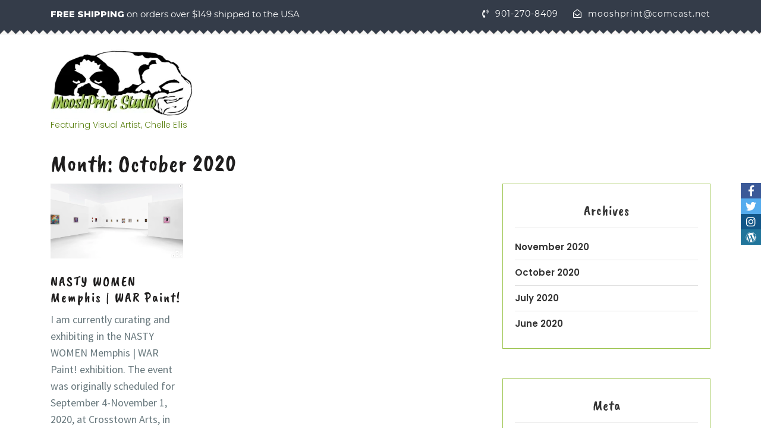

--- FILE ---
content_type: text/html; charset=UTF-8
request_url: https://mooshprint.com/2020/10/
body_size: 11801
content:
<!DOCTYPE>
<html lang="en-US">
<head>
  <meta charset="UTF-8">
  <meta name="viewport" content="width=device-width">
  <link rel="profile" href="https://gmpg.org/xfn/11">
  <link rel="pingback" href="https://mooshprint.com/xmlrpc.php">
  <link rel="shortcut icon" href="#">
  <title>October 2020 &#8211; Moosh Print Studio</title>
<meta name='robots' content='max-image-preview:large' />
<link rel='dns-prefetch' href='//fonts.googleapis.com' />
<link rel="alternate" type="application/rss+xml" title="Moosh Print Studio &raquo; Feed" href="https://mooshprint.com/feed/" />
<link rel="alternate" type="application/rss+xml" title="Moosh Print Studio &raquo; Comments Feed" href="https://mooshprint.com/comments/feed/" />
<style id='wp-img-auto-sizes-contain-inline-css' type='text/css'>
img:is([sizes=auto i],[sizes^="auto," i]){contain-intrinsic-size:3000px 1500px}
/*# sourceURL=wp-img-auto-sizes-contain-inline-css */
</style>
<style id='wp-emoji-styles-inline-css' type='text/css'>

	img.wp-smiley, img.emoji {
		display: inline !important;
		border: none !important;
		box-shadow: none !important;
		height: 1em !important;
		width: 1em !important;
		margin: 0 0.07em !important;
		vertical-align: -0.1em !important;
		background: none !important;
		padding: 0 !important;
	}
/*# sourceURL=wp-emoji-styles-inline-css */
</style>
<style id='wp-block-library-inline-css' type='text/css'>
:root{--wp-block-synced-color:#7a00df;--wp-block-synced-color--rgb:122,0,223;--wp-bound-block-color:var(--wp-block-synced-color);--wp-editor-canvas-background:#ddd;--wp-admin-theme-color:#007cba;--wp-admin-theme-color--rgb:0,124,186;--wp-admin-theme-color-darker-10:#006ba1;--wp-admin-theme-color-darker-10--rgb:0,107,160.5;--wp-admin-theme-color-darker-20:#005a87;--wp-admin-theme-color-darker-20--rgb:0,90,135;--wp-admin-border-width-focus:2px}@media (min-resolution:192dpi){:root{--wp-admin-border-width-focus:1.5px}}.wp-element-button{cursor:pointer}:root .has-very-light-gray-background-color{background-color:#eee}:root .has-very-dark-gray-background-color{background-color:#313131}:root .has-very-light-gray-color{color:#eee}:root .has-very-dark-gray-color{color:#313131}:root .has-vivid-green-cyan-to-vivid-cyan-blue-gradient-background{background:linear-gradient(135deg,#00d084,#0693e3)}:root .has-purple-crush-gradient-background{background:linear-gradient(135deg,#34e2e4,#4721fb 50%,#ab1dfe)}:root .has-hazy-dawn-gradient-background{background:linear-gradient(135deg,#faaca8,#dad0ec)}:root .has-subdued-olive-gradient-background{background:linear-gradient(135deg,#fafae1,#67a671)}:root .has-atomic-cream-gradient-background{background:linear-gradient(135deg,#fdd79a,#004a59)}:root .has-nightshade-gradient-background{background:linear-gradient(135deg,#330968,#31cdcf)}:root .has-midnight-gradient-background{background:linear-gradient(135deg,#020381,#2874fc)}:root{--wp--preset--font-size--normal:16px;--wp--preset--font-size--huge:42px}.has-regular-font-size{font-size:1em}.has-larger-font-size{font-size:2.625em}.has-normal-font-size{font-size:var(--wp--preset--font-size--normal)}.has-huge-font-size{font-size:var(--wp--preset--font-size--huge)}.has-text-align-center{text-align:center}.has-text-align-left{text-align:left}.has-text-align-right{text-align:right}.has-fit-text{white-space:nowrap!important}#end-resizable-editor-section{display:none}.aligncenter{clear:both}.items-justified-left{justify-content:flex-start}.items-justified-center{justify-content:center}.items-justified-right{justify-content:flex-end}.items-justified-space-between{justify-content:space-between}.screen-reader-text{border:0;clip-path:inset(50%);height:1px;margin:-1px;overflow:hidden;padding:0;position:absolute;width:1px;word-wrap:normal!important}.screen-reader-text:focus{background-color:#ddd;clip-path:none;color:#444;display:block;font-size:1em;height:auto;left:5px;line-height:normal;padding:15px 23px 14px;text-decoration:none;top:5px;width:auto;z-index:100000}html :where(.has-border-color){border-style:solid}html :where([style*=border-top-color]){border-top-style:solid}html :where([style*=border-right-color]){border-right-style:solid}html :where([style*=border-bottom-color]){border-bottom-style:solid}html :where([style*=border-left-color]){border-left-style:solid}html :where([style*=border-width]){border-style:solid}html :where([style*=border-top-width]){border-top-style:solid}html :where([style*=border-right-width]){border-right-style:solid}html :where([style*=border-bottom-width]){border-bottom-style:solid}html :where([style*=border-left-width]){border-left-style:solid}html :where(img[class*=wp-image-]){height:auto;max-width:100%}:where(figure){margin:0 0 1em}html :where(.is-position-sticky){--wp-admin--admin-bar--position-offset:var(--wp-admin--admin-bar--height,0px)}@media screen and (max-width:600px){html :where(.is-position-sticky){--wp-admin--admin-bar--position-offset:0px}}

/*# sourceURL=wp-block-library-inline-css */
</style><style id='wp-block-paragraph-inline-css' type='text/css'>
.is-small-text{font-size:.875em}.is-regular-text{font-size:1em}.is-large-text{font-size:2.25em}.is-larger-text{font-size:3em}.has-drop-cap:not(:focus):first-letter{float:left;font-size:8.4em;font-style:normal;font-weight:100;line-height:.68;margin:.05em .1em 0 0;text-transform:uppercase}body.rtl .has-drop-cap:not(:focus):first-letter{float:none;margin-left:.1em}p.has-drop-cap.has-background{overflow:hidden}:root :where(p.has-background){padding:1.25em 2.375em}:where(p.has-text-color:not(.has-link-color)) a{color:inherit}p.has-text-align-left[style*="writing-mode:vertical-lr"],p.has-text-align-right[style*="writing-mode:vertical-rl"]{rotate:180deg}
/*# sourceURL=https://mooshprint.com/wp-includes/blocks/paragraph/style.min.css */
</style>
<style id='global-styles-inline-css' type='text/css'>
:root{--wp--preset--aspect-ratio--square: 1;--wp--preset--aspect-ratio--4-3: 4/3;--wp--preset--aspect-ratio--3-4: 3/4;--wp--preset--aspect-ratio--3-2: 3/2;--wp--preset--aspect-ratio--2-3: 2/3;--wp--preset--aspect-ratio--16-9: 16/9;--wp--preset--aspect-ratio--9-16: 9/16;--wp--preset--color--black: #000000;--wp--preset--color--cyan-bluish-gray: #abb8c3;--wp--preset--color--white: #ffffff;--wp--preset--color--pale-pink: #f78da7;--wp--preset--color--vivid-red: #cf2e2e;--wp--preset--color--luminous-vivid-orange: #ff6900;--wp--preset--color--luminous-vivid-amber: #fcb900;--wp--preset--color--light-green-cyan: #7bdcb5;--wp--preset--color--vivid-green-cyan: #00d084;--wp--preset--color--pale-cyan-blue: #8ed1fc;--wp--preset--color--vivid-cyan-blue: #0693e3;--wp--preset--color--vivid-purple: #9b51e0;--wp--preset--gradient--vivid-cyan-blue-to-vivid-purple: linear-gradient(135deg,rgb(6,147,227) 0%,rgb(155,81,224) 100%);--wp--preset--gradient--light-green-cyan-to-vivid-green-cyan: linear-gradient(135deg,rgb(122,220,180) 0%,rgb(0,208,130) 100%);--wp--preset--gradient--luminous-vivid-amber-to-luminous-vivid-orange: linear-gradient(135deg,rgb(252,185,0) 0%,rgb(255,105,0) 100%);--wp--preset--gradient--luminous-vivid-orange-to-vivid-red: linear-gradient(135deg,rgb(255,105,0) 0%,rgb(207,46,46) 100%);--wp--preset--gradient--very-light-gray-to-cyan-bluish-gray: linear-gradient(135deg,rgb(238,238,238) 0%,rgb(169,184,195) 100%);--wp--preset--gradient--cool-to-warm-spectrum: linear-gradient(135deg,rgb(74,234,220) 0%,rgb(151,120,209) 20%,rgb(207,42,186) 40%,rgb(238,44,130) 60%,rgb(251,105,98) 80%,rgb(254,248,76) 100%);--wp--preset--gradient--blush-light-purple: linear-gradient(135deg,rgb(255,206,236) 0%,rgb(152,150,240) 100%);--wp--preset--gradient--blush-bordeaux: linear-gradient(135deg,rgb(254,205,165) 0%,rgb(254,45,45) 50%,rgb(107,0,62) 100%);--wp--preset--gradient--luminous-dusk: linear-gradient(135deg,rgb(255,203,112) 0%,rgb(199,81,192) 50%,rgb(65,88,208) 100%);--wp--preset--gradient--pale-ocean: linear-gradient(135deg,rgb(255,245,203) 0%,rgb(182,227,212) 50%,rgb(51,167,181) 100%);--wp--preset--gradient--electric-grass: linear-gradient(135deg,rgb(202,248,128) 0%,rgb(113,206,126) 100%);--wp--preset--gradient--midnight: linear-gradient(135deg,rgb(2,3,129) 0%,rgb(40,116,252) 100%);--wp--preset--font-size--small: 13px;--wp--preset--font-size--medium: 20px;--wp--preset--font-size--large: 36px;--wp--preset--font-size--x-large: 42px;--wp--preset--spacing--20: 0.44rem;--wp--preset--spacing--30: 0.67rem;--wp--preset--spacing--40: 1rem;--wp--preset--spacing--50: 1.5rem;--wp--preset--spacing--60: 2.25rem;--wp--preset--spacing--70: 3.38rem;--wp--preset--spacing--80: 5.06rem;--wp--preset--shadow--natural: 6px 6px 9px rgba(0, 0, 0, 0.2);--wp--preset--shadow--deep: 12px 12px 50px rgba(0, 0, 0, 0.4);--wp--preset--shadow--sharp: 6px 6px 0px rgba(0, 0, 0, 0.2);--wp--preset--shadow--outlined: 6px 6px 0px -3px rgb(255, 255, 255), 6px 6px rgb(0, 0, 0);--wp--preset--shadow--crisp: 6px 6px 0px rgb(0, 0, 0);}:where(.is-layout-flex){gap: 0.5em;}:where(.is-layout-grid){gap: 0.5em;}body .is-layout-flex{display: flex;}.is-layout-flex{flex-wrap: wrap;align-items: center;}.is-layout-flex > :is(*, div){margin: 0;}body .is-layout-grid{display: grid;}.is-layout-grid > :is(*, div){margin: 0;}:where(.wp-block-columns.is-layout-flex){gap: 2em;}:where(.wp-block-columns.is-layout-grid){gap: 2em;}:where(.wp-block-post-template.is-layout-flex){gap: 1.25em;}:where(.wp-block-post-template.is-layout-grid){gap: 1.25em;}.has-black-color{color: var(--wp--preset--color--black) !important;}.has-cyan-bluish-gray-color{color: var(--wp--preset--color--cyan-bluish-gray) !important;}.has-white-color{color: var(--wp--preset--color--white) !important;}.has-pale-pink-color{color: var(--wp--preset--color--pale-pink) !important;}.has-vivid-red-color{color: var(--wp--preset--color--vivid-red) !important;}.has-luminous-vivid-orange-color{color: var(--wp--preset--color--luminous-vivid-orange) !important;}.has-luminous-vivid-amber-color{color: var(--wp--preset--color--luminous-vivid-amber) !important;}.has-light-green-cyan-color{color: var(--wp--preset--color--light-green-cyan) !important;}.has-vivid-green-cyan-color{color: var(--wp--preset--color--vivid-green-cyan) !important;}.has-pale-cyan-blue-color{color: var(--wp--preset--color--pale-cyan-blue) !important;}.has-vivid-cyan-blue-color{color: var(--wp--preset--color--vivid-cyan-blue) !important;}.has-vivid-purple-color{color: var(--wp--preset--color--vivid-purple) !important;}.has-black-background-color{background-color: var(--wp--preset--color--black) !important;}.has-cyan-bluish-gray-background-color{background-color: var(--wp--preset--color--cyan-bluish-gray) !important;}.has-white-background-color{background-color: var(--wp--preset--color--white) !important;}.has-pale-pink-background-color{background-color: var(--wp--preset--color--pale-pink) !important;}.has-vivid-red-background-color{background-color: var(--wp--preset--color--vivid-red) !important;}.has-luminous-vivid-orange-background-color{background-color: var(--wp--preset--color--luminous-vivid-orange) !important;}.has-luminous-vivid-amber-background-color{background-color: var(--wp--preset--color--luminous-vivid-amber) !important;}.has-light-green-cyan-background-color{background-color: var(--wp--preset--color--light-green-cyan) !important;}.has-vivid-green-cyan-background-color{background-color: var(--wp--preset--color--vivid-green-cyan) !important;}.has-pale-cyan-blue-background-color{background-color: var(--wp--preset--color--pale-cyan-blue) !important;}.has-vivid-cyan-blue-background-color{background-color: var(--wp--preset--color--vivid-cyan-blue) !important;}.has-vivid-purple-background-color{background-color: var(--wp--preset--color--vivid-purple) !important;}.has-black-border-color{border-color: var(--wp--preset--color--black) !important;}.has-cyan-bluish-gray-border-color{border-color: var(--wp--preset--color--cyan-bluish-gray) !important;}.has-white-border-color{border-color: var(--wp--preset--color--white) !important;}.has-pale-pink-border-color{border-color: var(--wp--preset--color--pale-pink) !important;}.has-vivid-red-border-color{border-color: var(--wp--preset--color--vivid-red) !important;}.has-luminous-vivid-orange-border-color{border-color: var(--wp--preset--color--luminous-vivid-orange) !important;}.has-luminous-vivid-amber-border-color{border-color: var(--wp--preset--color--luminous-vivid-amber) !important;}.has-light-green-cyan-border-color{border-color: var(--wp--preset--color--light-green-cyan) !important;}.has-vivid-green-cyan-border-color{border-color: var(--wp--preset--color--vivid-green-cyan) !important;}.has-pale-cyan-blue-border-color{border-color: var(--wp--preset--color--pale-cyan-blue) !important;}.has-vivid-cyan-blue-border-color{border-color: var(--wp--preset--color--vivid-cyan-blue) !important;}.has-vivid-purple-border-color{border-color: var(--wp--preset--color--vivid-purple) !important;}.has-vivid-cyan-blue-to-vivid-purple-gradient-background{background: var(--wp--preset--gradient--vivid-cyan-blue-to-vivid-purple) !important;}.has-light-green-cyan-to-vivid-green-cyan-gradient-background{background: var(--wp--preset--gradient--light-green-cyan-to-vivid-green-cyan) !important;}.has-luminous-vivid-amber-to-luminous-vivid-orange-gradient-background{background: var(--wp--preset--gradient--luminous-vivid-amber-to-luminous-vivid-orange) !important;}.has-luminous-vivid-orange-to-vivid-red-gradient-background{background: var(--wp--preset--gradient--luminous-vivid-orange-to-vivid-red) !important;}.has-very-light-gray-to-cyan-bluish-gray-gradient-background{background: var(--wp--preset--gradient--very-light-gray-to-cyan-bluish-gray) !important;}.has-cool-to-warm-spectrum-gradient-background{background: var(--wp--preset--gradient--cool-to-warm-spectrum) !important;}.has-blush-light-purple-gradient-background{background: var(--wp--preset--gradient--blush-light-purple) !important;}.has-blush-bordeaux-gradient-background{background: var(--wp--preset--gradient--blush-bordeaux) !important;}.has-luminous-dusk-gradient-background{background: var(--wp--preset--gradient--luminous-dusk) !important;}.has-pale-ocean-gradient-background{background: var(--wp--preset--gradient--pale-ocean) !important;}.has-electric-grass-gradient-background{background: var(--wp--preset--gradient--electric-grass) !important;}.has-midnight-gradient-background{background: var(--wp--preset--gradient--midnight) !important;}.has-small-font-size{font-size: var(--wp--preset--font-size--small) !important;}.has-medium-font-size{font-size: var(--wp--preset--font-size--medium) !important;}.has-large-font-size{font-size: var(--wp--preset--font-size--large) !important;}.has-x-large-font-size{font-size: var(--wp--preset--font-size--x-large) !important;}
/*# sourceURL=global-styles-inline-css */
</style>

<style id='classic-theme-styles-inline-css' type='text/css'>
/*! This file is auto-generated */
.wp-block-button__link{color:#fff;background-color:#32373c;border-radius:9999px;box-shadow:none;text-decoration:none;padding:calc(.667em + 2px) calc(1.333em + 2px);font-size:1.125em}.wp-block-file__button{background:#32373c;color:#fff;text-decoration:none}
/*# sourceURL=/wp-includes/css/classic-themes.min.css */
</style>
<link rel='stylesheet' id='coblocks-extensions-css' href='https://mooshprint.com/wp-content/plugins/coblocks/dist/style-coblocks-extensions.css?ver=3.1.16' type='text/css' media='all' />
<link rel='stylesheet' id='coblocks-animation-css' href='https://mooshprint.com/wp-content/plugins/coblocks/dist/style-coblocks-animation.css?ver=2677611078ee87eb3b1c' type='text/css' media='all' />
<link rel='stylesheet' id='contact-form-7-css' href='https://mooshprint.com/wp-content/plugins/contact-form-7/includes/css/styles.css?ver=6.1.4' type='text/css' media='all' />
<link rel='stylesheet' id='vwsmp-style-css' href='https://mooshprint.com/wp-content/plugins/vw-social-media/assets/css/vwsmp-style.css?ver=6.9' type='text/css' media='all' />
<link rel='stylesheet' id='fontawesome-css' href='https://mooshprint.com/wp-content/plugins/vw-social-media/assets/css/fontawesome-all.min.css?ver=6.9' type='text/css' media='all' />
<link rel='stylesheet' id='wp-components-css' href='https://mooshprint.com/wp-includes/css/dist/components/style.min.css?ver=6.9' type='text/css' media='all' />
<link rel='stylesheet' id='godaddy-styles-css' href='https://mooshprint.com/wp-content/plugins/coblocks/includes/Dependencies/GoDaddy/Styles/build/latest.css?ver=2.0.2' type='text/css' media='all' />
<link rel='stylesheet' id='vw-kids-pro-font-css' href='//fonts.googleapis.com/css?family=PT+Sans%3A300%2C400%2C600%2C700%2C800%2C900%7CRoboto%3A400%2C700%7CRoboto+Condensed%3A400%2C700%7COpen+Sans%7COverpass%7CMontserrat%3A300%2C400%2C600%2C700%2C800%2C900%7CPlayball%3A300%2C400%2C600%2C700%2C800%2C900%7CAlegreya%3A300%2C400%2C600%2C700%2C800%2C900%7CJulius+Sans+One%7CArsenal%7CSlabo%7CLato%7COverpass+Mono%7CSource+Sans+Pro%7CRaleway%3A100%2C100i%2C200%2C200i%2C300%2C300i%2C400%2C400i%2C500%2C500i%2C600%2C600i%2C700%2C700i%2C800%2C800i%2C900%2C900i%7CMerriweather%7CRubik%7CLora%7CUbuntu%7CCabin%7CArimo%7CPlayfair+Display%7CQuicksand%7CPadauk%7CMuli%7CInconsolata%7CBitter%7CPacifico%7CIndie+Flower%7CVT323%7CDosis%7CFrank+Ruhl+Libre%7CFjalla+One%7COxygen%7CArvo%7CNoto+Serif%7CLobster%7CCrimson+Text%7CYanone+Kaffeesatz%7CAnton%7CLibre+Baskerville%7CBree+Serif%7CGloria+Hallelujah%7CJosefin+Sans%3A100%2C100i%2C300%2C300i%2C400%2C400i%2C600%2C600i%2C700%2C700i%26amp%3Bsubset%3Dlatin-ext%2Cvietnamese%7CAbril+Fatface%7CVarela+Round%7CVampiro+One%7CShadows+Into+Light%7CCuprum%7CRokkitt%7CVollkorn%7CFrancois+One%7COrbitron%7CPatua+One%7CAcme%7CSatisfy%7CJosefin+Slab%7CQuattrocento+Sans%7CArchitects+Daughter%7CRusso+One%7CMonda%7CRighteous%7CLobster+Two%7CHammersmith+One%7CCourgette%7CPermanent+Marker%7CCherry+Swash%7CCormorant+Garamond%7CPoiret+One%7CBenchNine%7CEconomica%7CHandlee%7CCardo%7CAlfa+Slab+One%7CAveria+Serif+Libre%7CCookie%7CChewy%7CGreat+Vibes%7CComing+Soon%7CPhilosopher%7CDays+One%7CKanit%7CShrikhand%7CTangerine%7CIM+Fell+English+SC%7CBoogaloo%7CBangers%7CFredoka+One%7CBad+Script%7CVolkhov%7CShadows+Into+Light+Two%7CMarck+Script%7CSacramento%7CPoppins%3A100%2C200%2C300%2C400%2C400i%2C500%2C500i%2C600%2C600i%2C700%2C700i%2C800%2C800i%2C900%2C900i%26amp%3Bsubset%3Ddevanagari%2Clatin-ext%7CPT+Serif%7CKaushan%2BScript%26display%3Dswap%26subset%3Dlatin-ext&#038;ver=6.9' type='text/css' media='all' />
<link rel='stylesheet' id='bootstrap-style-css' href='https://mooshprint.com/wp-content/themes/vw-kids-pro/assets/css/bootstrap.min.css?ver=6.9' type='text/css' media='all' />
<link rel='stylesheet' id='vw-kids-pro-basic-style-css' href='https://mooshprint.com/wp-content/themes/vw-kids-pro/style.css?ver=6.9' type='text/css' media='all' />
<style id='vw-kids-pro-basic-style-inline-css' type='text/css'>
.vw-kids-pro-main-navigation a,.main_title h1,.slider-category .categories-title,#product-categories ul li a,#vw-kids-pro-slider .vw-kids-pro-small-heading,#vw-kids-pro-slider h3,#vw-kids-pro-slider .read-more,#vw-kids-pro-slider .carousel-caption,#our-features .our-features-content h3 a,#our-features .our-features-content p,#popular-toys h3,#popular-toys .product-sale span,#popular-toys .popular-toys-content h4 a,#popular-toys .popular-toys-box del,#popular-toys .popular-toys-box ins,#product-offers .product-offers-content h2,p.small-heading,#product-offers .product-offers-content h3,#product-offers .product-offers-content .selling-price,#product-offers .product-offers-content .regular-price,#product-offers .product-offers-content a,#trending-products h3,#trending-products .trending-products-content h4 a,#trending-products .trending-products-box del,#trending-products .trending-products-box ins,#trending-products .trending-products-box p,#trending-products .product-sale span,#product-offers2 .product-offers-content h2,#product-offers2 .product-offers-content h3,#product-offers2 .product-offers-content .selling-price,#product-offers2 .product-offers-content .regular-price,#product-offers2 .product-offers-content a,#testimonial .testimonial-head h3,#testimonial .testimonials-content p,#testimonial .testimonial_name a,#onsale-product .product-offers-content h3,#onsale-product .product-offers-content h4,#onsale-product .product-offers-content .selling-price,#onsale-product .product-offers-content .regular-price,#onsale-product .product-offers-content a,#onsale-product .on-sale-product h3,#onsale-product .on-sale-product h4 a,#onsale-product .on-sale-product del,#onsale-product .on-sale-product ins,#latest-news .latest-news-head h3,#latest-news .latest-news-content .blog-meta a,#latest-news .latest-news-content .blog-meta span,#latest-news .latest-news-content .blog-date,#latest-news .latest-news-content h4 span,#latest-news .latest-news-content .blog_text,#latest-news .latest-news-content .read-more,#product-offers3 .product-offers-content h2,#product-offers3 .product-offers-content h3,#product-offers3 .product-offers-content .selling-price,#product-offers3 .product-offers-content .regular-price,#product-offers3 .product-offers-content a,#instagram h3,#vw_kids_pro_home-contact .home-contact-content p:first-child,#vw_kids_pro_home-contact .home-contact-content p:last-child,#vw-kids-pro-footer h3,#vw-kids-pro-footer .widget_products ul li a,#vw-kids-pro-footer .widget_products ins,#vw-kids-pro-footer .widget_products del,#vw-kids-pro-footer .post-content a,#vw-kids-pro-footer .textwidget p,.posttitle a,.postbox-content .post-text,#single_post .postbox .postbox-content span,.vw-kids-pro-main-navigation ul ul a,.clients_inner h4 a,.clients_inner .tdesig,.clients_inner .short_text,.contact-box .contact-head h3,.contact-box .contact-head p,.contact-page-details span,.contact-page-details .inner-cont p,.woocommerce .woocommerce-MyAccount-navigation ul li a,.outer_dpage p,.woocommerce ul.products li.product h2{}@media screen and (min-width:720px) {}@media screen and (max-width:1024px) {}#product-offers2 .product-offers-content h2{color:#ffffff;}#product-offers2 .product-offers-content .small-heading{color:#ffffff;}#product-offers3 .product-offers-content h2{color:#ffffff;}#product-offers3 .product-offers-content .small-heading{color:#ffffff;}#product-offers3 .product-offers-content .small-heading:after{background-color:#ffffff;}#product-offers3 .product-offers-content a{background-color:#81d742;}.main_title h1 ,h1.page-title,h1.entry-title{text-align:Left;}.logo{border-bottom:none;}
/*# sourceURL=vw-kids-pro-basic-style-inline-css */
</style>
<link rel='stylesheet' id='animation-wow-css' href='https://mooshprint.com/wp-content/themes/vw-kids-pro/assets/css/animation.css?ver=6.9' type='text/css' media='all' />
<link rel='stylesheet' id='custom-animation-css' href='https://mooshprint.com/wp-content/themes/vw-kids-pro/assets/css/custom-animation.css?ver=6.9' type='text/css' media='all' />
<link rel='stylesheet' id='animation-css' href='https://mooshprint.com/wp-content/themes/vw-kids-pro/assets/css/animate.css?ver=6.9' type='text/css' media='all' />
<link rel='stylesheet' id='font-awesome-css' href='https://mooshprint.com/wp-content/themes/vw-kids-pro/assets/css/fontawesome-all.min.css?ver=6.9' type='text/css' media='all' />
<link rel='stylesheet' id='effect-css' href='https://mooshprint.com/wp-content/themes/vw-kids-pro/assets/css/effect.css?ver=6.9' type='text/css' media='all' />
<link rel='stylesheet' id='owl-carousel-style-css' href='https://mooshprint.com/wp-content/themes/vw-kids-pro/assets/css/owl.carousel.css?ver=6.9' type='text/css' media='all' />
<script type="text/javascript" src="https://mooshprint.com/wp-includes/js/jquery/jquery.min.js?ver=3.7.1" id="jquery-core-js"></script>
<script type="text/javascript" src="https://mooshprint.com/wp-includes/js/jquery/jquery-migrate.min.js?ver=3.4.1" id="jquery-migrate-js"></script>
<link rel="https://api.w.org/" href="https://mooshprint.com/wp-json/" /><link rel="EditURI" type="application/rsd+xml" title="RSD" href="https://mooshprint.com/xmlrpc.php?rsd" />
<meta name="generator" content="WordPress 6.9" />
	<style type="text/css">
		</style>
	<link rel="icon" href="https://mooshprint.com/wp-content/uploads/2020/06/cropped-mooshicontransparent-32x32.png" sizes="32x32" />
<link rel="icon" href="https://mooshprint.com/wp-content/uploads/2020/06/cropped-mooshicontransparent-192x192.png" sizes="192x192" />
<link rel="apple-touch-icon" href="https://mooshprint.com/wp-content/uploads/2020/06/cropped-mooshicontransparent-180x180.png" />
<meta name="msapplication-TileImage" content="https://mooshprint.com/wp-content/uploads/2020/06/cropped-mooshicontransparent-270x270.png" />
		<style type="text/css" id="wp-custom-css">
			span.credit_link {
    display: none;
}

::-moz-selection { /* Code for Firefox */
  color: #000000;
  background: #9cc44e;
}

::selection {
  color: #000000;
  background: #9cc44e;
}		</style>
		</head>
<body class="archive date wp-custom-logo wp-theme-vw-kids-pro">
  <header role="banner" id="masthead" class="site-header">
          <div class="eco-nature-loading-box">
        <div class="lds-ellipsis"><div></div><div></div><div></div><div></div></div>
      </div>
        <a class="screen-reader-text skip-link" href="#maincontent" >Skip to content</a>
    <div id="vw-kids-pro-header">

      <div id="topbar-social-search" style="">
	<div class="container">
		<div class="row">
			<div class="col-lg-6 col-md-6 topbar-text">
									<span class="free-shipping">
						FREE SHIPPING					</span>
									<span>on orders over $149 shipped to the USA</span>
				
							</div>
			<div class="col-lg-6 col-md-6 topbar-contact">
									<span class="topbar-phone">
													<i class="fas fa-phone-volume"></i>
												<a href="tel:901-270-8409">
           					 901-270-8409        				 </a>
					</span>
									<span class="topbar-email">
													<i class="far fa-envelope-open"></i>
												<a href="mailto:mooshprint@comcast.net">
           					 mooshprint@comcast.net        				 </a>
					</span>
							</div>
		</div>
	</div>
	<img src="https://mooshprint.com/wp-content/themes/vw-kids-pro/assets/images/down-design.png" alt="Topbar Bottom Image ALT Text" class="section-seperator-top">
</div>      <div id="product-search" style="">
	<div class="container">
		<div class="row">
			<div class="col-lg-3 col-md-3 col-sm-6">
				<div class="logo">
		            <a href="https://mooshprint.com/" class="custom-logo-link" rel="home"><img width="240" height="122" src="https://mooshprint.com/wp-content/uploads/2020/06/cropped-mooshprintbanner.png" class="custom-logo" alt="Moosh Print Studio" decoding="async" /></a>		                
		                <div class="logo-text">
		                  		                      <p class="site-description">Featuring Visual Artist, Chelle Ellis</p>
		                  	          		</div>
	      		</div>
			</div>
			<div class="col-lg-6 col-md-5 col-sm-6">
				 			</div>
			<div class="col-lg-3 col-md-4 my-account">
							</div>
		</div>
	</div>
</div>      <div class="header-wrap" id="VW_KIDS_PRO_main-navigation-menu">
        <div class="container nav_wrap">
  <div class="main-header-box">
    <div class="row bg-media">
      <div class="col-lg-12 col-md-12 header-nav">
          <div class="menubar m-0 mt-md-0">
  <div class="container right_menu">
    <div class="innermenubox ">
      <span class="menu-title">
        MENU      </span>
      <div class="vw-kids-pro-toggle-nav mobile-menu">
        <button onclick="openNav()"><i class="fas fa-bars"></i><span class="screen-reader-text">Toggle Button</span></button>
      </div>
      <div id="vw-kids-pro-mySidenav" class="vw-kids-pro-nav vw-kids-pro-sidenav">
        <nav id="vw-kids-pro-site-navigation" class="vw-kids-pro-main-navigation">
          <a href="javascript:void(0)" class="closebtn mobile-menu" onclick="closeNav()"><i class="fas fa-times"></i><span class="screen-reader-text">Close Button</span></a>
                  </nav><!-- #site-navigation -->
      </div>
    </div>
  </div>
</div>      </div>
    </div>
  </div>
</div>      </div>
    </div>
  </header><div class="container">
	<div class="middle-align">
		<header class="page-header">
			<h1 class="page-title">Month: <span>October 2020</span></h1>		</header>
		<main id="maincontent" role="main">
			<div class="row">			
				<div class="col-lg-8 col-md-12">
					<div class="row">
																				  <div id="single_post" class="col-lg-4 col-md-4 col-sm-12"> 
    <div class="postbox">
      <div class="postpic">
        <div class="post_pic_inner">
                      <img src="https://mooshprint.com/wp-content/uploads/2020/10/nastywomenwarpaint.jpg" alt="NASTY WOMEN Memphis | WAR Paint! post thumbnail">
                  </div>
      </div>
      <div class="postbox-content">      
        <h4 class="posttitle"><a href="https://mooshprint.com/nasty-women-memphis-war-paint/">NASTY WOMEN Memphis | WAR Paint!</a></h4>
        <div class="mb-3 post-text">I am currently curating and exhibiting in the NASTY WOMEN Memphis | WAR Paint! exhibition. The event was originally scheduled for September 4-November 1, 2020, at Crosstown Arts, in</div>
                  <span class="entry-date mr-3">
            <i class="far fa-calendar-alt"></i>
              October 8, 2020          </span>
                    <span class="mr-3"><i class="fas fa-user"></i> Chelle Ellis</span>
                  <span><i class="fas fa-comments"></i> no comments</span>
              </div>
    </div>
  </div>
					</div>
				</div>
				<div class="col-lg-4 col-md-4 col-sm-12" id="vw-kids-pro-sidebar">
				<div id="vw-kids-pro-sidebar">
			<aside id="archives" class="vw-kids-pro-widget">
			<h3 class="widget-title">Archives</h3>
			<ul>
					<li><a href='https://mooshprint.com/2020/11/'>November 2020</a></li>
	<li><a href='https://mooshprint.com/2020/10/' aria-current="page">October 2020</a></li>
	<li><a href='https://mooshprint.com/2020/07/'>July 2020</a></li>
	<li><a href='https://mooshprint.com/2020/06/'>June 2020</a></li>
			</ul>
		</aside>
		<aside id="meta" class="vw-kids-pro-widget">
			<h3 class="widget-title">Meta</h3>
			<ul>
								<li><a href="https://mooshprint.com/wp-login.php">Log in</a></li>
							</ul>
		</aside>
	</div>				</div>
				<div class="clearfix"></div>
			</div>
		</main>
	</div>
</div>
<div class="clearfix"></div>
	<footer class="outer-footer" class="outer-footer">
			<div id="vw-kids-pro-footer" style="" class="">
		<div id="vw-kids-pro-footer_box" class="darkbox">
			<div class="container footer-cols">
								
				<div id="vw_kids_pro_home-contact">
	<div class="container">
		<div class="row home-contact-content">
			<div class="col-lg-4 col-md-6 con-box">
				<div class="row">
					<div class="col-lg-4 col-md-4 col-sm-3 col-4 contact-icon">
													<i class="fas fa-phone">

							</i>
											</div>
					<div class="col-lg-8 col-md-8 col-sm-9 col-8">
													<a href="tel:901-270-8409">
							<p class="first">
								901-270-8409							</p></a>
													<a href="mailto:mooshprint@comcast.net">
							<p class="second">
								mooshprint@comcast.net							</p></a>
											</div>
				</div>
			</div>
			<div class="col-lg-4 col-md-6 con-box">
				<div class="row">
					<div class="col-lg-4 col-md-4 col-sm-3 col-4 contact-icon">
													<i class="fas fa-location-arrow">

							</i>
											</div>
					<div class="col-lg-8 col-md-8 col-sm-9 col-8">
													<a href="#">
							<p class="first">
								Memphis, Tennessee							</p></a>
													<a href="#">
							<p class="second">
								&amp; North Mississippi Area							</p></a>
											</div>
				</div>
			</div>
			<div class="col-lg-4 col-md-12 con-box">
				<div class="row">
					<div class="col-lg-4 col-md-2 col-sm-3 col-4 contact-icon">
													<i class="far fa-clock">

							</i>
											</div>
					<div class="col-lg-8 col-md-10 col-sm-9 col-8">
													<p class="first">
								10:00 AM - 3:00 PM							</p>
													<p class="second">
								Tuesday - Friday							</p>
											</div>
				</div>
			</div>
		</div>
	</div>
</div>			</div>
		</div><!-- #footer_box -->
	</div><div class="copyright" style="">
	<div class="container">
	 
		<div class="row">
						<div class="col-lg-12 col-md-12 copy-text">
				<p>Developed by Jaded Artist Media | jadedartist.com<span class="credit_link">Design &amp; Developed by<a href=https://www.vwthemes.com/ target='_blank'> VW Themes</a></span></p>
			</div>
			<a href="javascript:" id="return-to-top"><i class="fas fa-angle-double-up"></i><span class="screen-reader-text">Return To Top Button</span></a>
		</div>
	</div>
</div>	</footer>

	<script type="speculationrules">
{"prefetch":[{"source":"document","where":{"and":[{"href_matches":"/*"},{"not":{"href_matches":["/wp-*.php","/wp-admin/*","/wp-content/uploads/*","/wp-content/*","/wp-content/plugins/*","/wp-content/themes/vw-kids-pro/*","/*\\?(.+)"]}},{"not":{"selector_matches":"a[rel~=\"nofollow\"]"}},{"not":{"selector_matches":".no-prefetch, .no-prefetch a"}}]},"eagerness":"conservative"}]}
</script>
<script type="text/javascript" src="https://mooshprint.com/wp-content/plugins/coblocks/dist/js/coblocks-animation.js?ver=3.1.16" id="coblocks-animation-js"></script>
<script type="text/javascript" src="https://mooshprint.com/wp-includes/js/dist/hooks.min.js?ver=dd5603f07f9220ed27f1" id="wp-hooks-js"></script>
<script type="text/javascript" src="https://mooshprint.com/wp-includes/js/dist/i18n.min.js?ver=c26c3dc7bed366793375" id="wp-i18n-js"></script>
<script type="text/javascript" id="wp-i18n-js-after">
/* <![CDATA[ */
wp.i18n.setLocaleData( { 'text direction\u0004ltr': [ 'ltr' ] } );
//# sourceURL=wp-i18n-js-after
/* ]]> */
</script>
<script type="text/javascript" src="https://mooshprint.com/wp-content/plugins/contact-form-7/includes/swv/js/index.js?ver=6.1.4" id="swv-js"></script>
<script type="text/javascript" id="contact-form-7-js-before">
/* <![CDATA[ */
var wpcf7 = {
    "api": {
        "root": "https:\/\/mooshprint.com\/wp-json\/",
        "namespace": "contact-form-7\/v1"
    }
};
//# sourceURL=contact-form-7-js-before
/* ]]> */
</script>
<script type="text/javascript" src="https://mooshprint.com/wp-content/plugins/contact-form-7/includes/js/index.js?ver=6.1.4" id="contact-form-7-js"></script>
<script type="text/javascript" src="https://mooshprint.com/wp-content/themes/vw-kids-pro/assets/js/tether.js?ver=6.9" id="tether-js"></script>
<script type="text/javascript" src="https://mooshprint.com/wp-content/themes/vw-kids-pro/assets/js/bootstrap.min.js?ver=6.9" id="bootstrap-js"></script>
<script type="text/javascript" src="https://mooshprint.com/wp-content/themes/vw-kids-pro/assets/js/SmoothScroll.js?ver=6.9" id="smooth-scroll-js"></script>
<script type="text/javascript" src="https://mooshprint.com/wp-content/themes/vw-kids-pro/assets/js/jquery.superfish.js?ver=6.9" id="superfsh-js"></script>
<script type="text/javascript" src="https://mooshprint.com/wp-content/themes/vw-kids-pro/assets/js/owl.carousel.js?ver=6.9" id="owl-carousel-js"></script>
<script type="text/javascript" src="https://mooshprint.com/wp-content/themes/vw-kids-pro/assets/js/jquery-progressbar.js?ver=6.9" id="jquery-progressbar-js-js"></script>
<script type="text/javascript" src="https://mooshprint.com/wp-content/themes/vw-kids-pro/assets/js/custom.js?ver=6.9" id="vw-kids-pro-customscripts-js"></script>
<script type="text/javascript" src="https://mooshprint.com/wp-content/themes/vw-kids-pro/assets/js/wow.min.js?ver=6.9" id="wow-js"></script>
<script id="wp-emoji-settings" type="application/json">
{"baseUrl":"https://s.w.org/images/core/emoji/17.0.2/72x72/","ext":".png","svgUrl":"https://s.w.org/images/core/emoji/17.0.2/svg/","svgExt":".svg","source":{"concatemoji":"https://mooshprint.com/wp-includes/js/wp-emoji-release.min.js?ver=6.9"}}
</script>
<script type="module">
/* <![CDATA[ */
/*! This file is auto-generated */
const a=JSON.parse(document.getElementById("wp-emoji-settings").textContent),o=(window._wpemojiSettings=a,"wpEmojiSettingsSupports"),s=["flag","emoji"];function i(e){try{var t={supportTests:e,timestamp:(new Date).valueOf()};sessionStorage.setItem(o,JSON.stringify(t))}catch(e){}}function c(e,t,n){e.clearRect(0,0,e.canvas.width,e.canvas.height),e.fillText(t,0,0);t=new Uint32Array(e.getImageData(0,0,e.canvas.width,e.canvas.height).data);e.clearRect(0,0,e.canvas.width,e.canvas.height),e.fillText(n,0,0);const a=new Uint32Array(e.getImageData(0,0,e.canvas.width,e.canvas.height).data);return t.every((e,t)=>e===a[t])}function p(e,t){e.clearRect(0,0,e.canvas.width,e.canvas.height),e.fillText(t,0,0);var n=e.getImageData(16,16,1,1);for(let e=0;e<n.data.length;e++)if(0!==n.data[e])return!1;return!0}function u(e,t,n,a){switch(t){case"flag":return n(e,"\ud83c\udff3\ufe0f\u200d\u26a7\ufe0f","\ud83c\udff3\ufe0f\u200b\u26a7\ufe0f")?!1:!n(e,"\ud83c\udde8\ud83c\uddf6","\ud83c\udde8\u200b\ud83c\uddf6")&&!n(e,"\ud83c\udff4\udb40\udc67\udb40\udc62\udb40\udc65\udb40\udc6e\udb40\udc67\udb40\udc7f","\ud83c\udff4\u200b\udb40\udc67\u200b\udb40\udc62\u200b\udb40\udc65\u200b\udb40\udc6e\u200b\udb40\udc67\u200b\udb40\udc7f");case"emoji":return!a(e,"\ud83e\u1fac8")}return!1}function f(e,t,n,a){let r;const o=(r="undefined"!=typeof WorkerGlobalScope&&self instanceof WorkerGlobalScope?new OffscreenCanvas(300,150):document.createElement("canvas")).getContext("2d",{willReadFrequently:!0}),s=(o.textBaseline="top",o.font="600 32px Arial",{});return e.forEach(e=>{s[e]=t(o,e,n,a)}),s}function r(e){var t=document.createElement("script");t.src=e,t.defer=!0,document.head.appendChild(t)}a.supports={everything:!0,everythingExceptFlag:!0},new Promise(t=>{let n=function(){try{var e=JSON.parse(sessionStorage.getItem(o));if("object"==typeof e&&"number"==typeof e.timestamp&&(new Date).valueOf()<e.timestamp+604800&&"object"==typeof e.supportTests)return e.supportTests}catch(e){}return null}();if(!n){if("undefined"!=typeof Worker&&"undefined"!=typeof OffscreenCanvas&&"undefined"!=typeof URL&&URL.createObjectURL&&"undefined"!=typeof Blob)try{var e="postMessage("+f.toString()+"("+[JSON.stringify(s),u.toString(),c.toString(),p.toString()].join(",")+"));",a=new Blob([e],{type:"text/javascript"});const r=new Worker(URL.createObjectURL(a),{name:"wpTestEmojiSupports"});return void(r.onmessage=e=>{i(n=e.data),r.terminate(),t(n)})}catch(e){}i(n=f(s,u,c,p))}t(n)}).then(e=>{for(const n in e)a.supports[n]=e[n],a.supports.everything=a.supports.everything&&a.supports[n],"flag"!==n&&(a.supports.everythingExceptFlag=a.supports.everythingExceptFlag&&a.supports[n]);var t;a.supports.everythingExceptFlag=a.supports.everythingExceptFlag&&!a.supports.flag,a.supports.everything||((t=a.source||{}).concatemoji?r(t.concatemoji):t.wpemoji&&t.twemoji&&(r(t.twemoji),r(t.wpemoji)))});
//# sourceURL=https://mooshprint.com/wp-includes/js/wp-emoji-loader.min.js
/* ]]> */
</script>

		<style type="text/css"> 
			.vwsmp a:hover{
				color:  !important;
				background-color:  !important;
			}
		</style>

		<div id="style-2" class="vwsmp right-center">

						    			    	<a class="vwsmp_facebook square-style" href="https://www.facebook.com/mooshprint/" style="color:;background-color:; font-size:px;border-radius:px;margin:0px 0px 0px 0px; " target="_blank"><i class="fab fa-facebook-f"></i>
			    	</a>
			    			    			    	<a class="vwsmp_twitter square-style" href="https://twitter.com/mooshprint" style= "color:;background-color:; font-size:px;border-radius:px;margin:0px 0px 0px 0px;" target="_blank"><i class="fab fa-twitter"></i>
			    	</a>
			    			    			    	<a class="vwsmp_instagram square-style" href="https://www.instagram.com/mooshprint/" style="color:;background-color:; font-size:px;border-radius:px;margin:0px 0px 0px 0px;" target="_blank"><i class="fab fa-instagram"></i>
			    	</a>
			    			    			    	<a class="vwsmp_wordpress square-style" href="https://en.gravatar.com/pukachelle" style="color:;background-color:; font-size:px;border-radius:px;margin:0px 0px 0px 0px;" target="_blank"><i class="fab fa-wordpress"></i>
			    	</a>
			    		</div>	</body>
</html>

--- FILE ---
content_type: text/css
request_url: https://mooshprint.com/wp-content/themes/vw-kids-pro/style.css?ver=6.9
body_size: 17983
content:
/*
Theme Name: VW kids Pro
Theme URI: https://www.vwthemes.com/themes/wordpress-kids-theme/
Author: VW Themes
Author URI: https://www.vwthemes.com/
Description: This WordPress kids theme has the potential to maximize the efficiency of your website by designing a professional looking kids that will easily attract visitors with its stunning look. It is creatively designed with the use of eye-catching colours and beautiful fonts to compel visitors to visit your kids and hence to your website. It is made to fit diverse website types like corporate company, small business, blog, eCommerce, freelancing, portfolio and online shop. This WordPress kids theme gives an ideal platform to effortlessly take your business to great heights of success regardless of your coding skills. The use of call to action (CTA) button will increase the conversion rates that will ultimately generate necessary leads for your business. Designing own website has never been so easy for non-professional coders. Even though it has a stack of highly functional features, but it does not bloat the website.
Version: 1.1
License: GNU General Public License
License URI:license.txt
Text Domain: vw-kids-pro
Tags: one-column, right-sidebar, custom-menu, editor-style, featured-images, full-width-template, sticky-post, theme-options, threaded-comments
VW kids Pro WordPress Theme has been created by VW Themes(vwthemes.com), 2018.
VW kids Pro WordPress Theme is released under the terms of GNU GPL
*/

/* Basic Style */
/* latin-ext */
@font-face {
  font-family: 'Caveat Brush';
  font-style: normal;
  font-weight: 400;
  font-display: swap;
  src: local('Caveat Brush'), local('CaveatBrush-Regular'), url(assets/css/EYq0maZfwr9S9-ETZc3fKXt8UrOS43o.woff2) format('woff2');
  unicode-range: U+0100-024F, U+0259, U+1E00-1EFF, U+2020, U+20A0-20AB, U+20AD-20CF, U+2113, U+2C60-2C7F, U+A720-A7FF;
}
/* latin */
@font-face {
  font-family: 'Caveat Brush';
  font-style: normal;
  font-weight: 400;
  font-display: swap;
  src: local('Caveat Brush'), local('CaveatBrush-Regular'), url(assets/css/EYq0maZfwr9S9-ETZc3fKXt8XLOS.woff2) format('woff2');
  unicode-range: U+0000-00FF, U+0131, U+0152-0153, U+02BB-02BC, U+02C6, U+02DA, U+02DC, U+2000-206F, U+2074, U+20AC, U+2122, U+2191, U+2193, U+2212, U+2215, U+FEFF, U+FFFD;
}
/* latin */
@font-face {
  font-family: 'Montserrat';
  font-style: normal;
  font-weight: 400;
  font-display: swap;
  src: local('Montserrat Regular'), local('Montserrat-Regular'), url(https://fonts.gstatic.com/s/montserrat/v14/JTUSjIg1_i6t8kCHKm459Wlhyw.woff2) format('woff2');
  unicode-range: U+0000-00FF, U+0131, U+0152-0153, U+02BB-02BC, U+02C6, U+02DA, U+02DC, U+2000-206F, U+2074, U+20AC, U+2122, U+2191, U+2193, U+2212, U+2215, U+FEFF, U+FFFD;
}
html body{
  margin:0; 
  padding:0; 
  -ms-word-wrap:break-word; 
  word-wrap:break-word; 
  background-color:#fff; 
  position:relative; 
  font-size: 15px;
  color: #6c6c6c;
  font-family: 'Poppins';
  font-weight: 300;
}
label {
  margin-bottom: 0 !important;
}
img{
  margin:0; 
  padding:0; 
  border:none; 
  max-width:100%; 
  height:auto;  
}
section img{
  max-width:100%;
}
h1,
h2,
h3,
h4,
h5,
h6{ 
  margin:0;
  padding:10px 0;
  letter-spacing: 1px;
  font-family: 'Poppins';
  color:#222222;
}
p{
  margin:0 0 15px; 
  padding:0;
  font-size:15px;
  font-weight:300;
}
p, ul li a{
  letter-spacing: 0px;
}
body a{
  text-decoration:none; 
  color:#111111;
}
a:hover{
  text-decoration:none; 
  color:#666;
}
a:focus,a:hover{
  text-decoration:none !important;
}
ul,ol{ 
  margin:0 0 0 15px; 
  padding:0;
}
ul li, ol li{font-size: 14px;}
:hover{-webkit-transition-duration: 1s;
  -moz-transition-duration: 1s;
  -o-transition-duration: 1s;
  transition-duration: 1s;
}
blockquote {
  font-size: 18px;
  font-style: italic;
  max-width: 450px;
  margin: 0.25em 0;
  padding: 0.25em 40px;
  line-height: 1.45;
  position: relative;
  color: #383838;
}
 
blockquote:before {
  display: block;
  content: "\201C";
  font-size: 80px;
  position: absolute;
  left: 0px;
  top: -10px;
  color: #7a7a7a;
}
blockquote:after {
  display: block;
  content: "\201D";
  font-size: 80px;
  position: absolute;
  right: 0px;
  bottom: -10px;
  color: #7a7a7a;
} 
blockquote cite {
  color: #999999;
  font-size: 14px;
  display: block;
  margin-top: 5px;
}  
blockquote cite:before {
  content: "\2014 \2009";
}
small{
  font-size:14px !important;
}
input[type="text"],
input[type="tel"],
input[type="email"],
input[type="phno"],input[type="password"],
textarea{
  border:1px solid #424648;
  font-size:16px;
  padding:10px 10px; 
  margin:0 0 0px 0;
  height:auto;
  width: 100%;
  background: transparent;
}
section{
  background-size: cover;
  background-repeat: no-repeat;
  padding: 60px 0;
 
}
select{
  width: 100%;
  padding: 6px;
}
input[type="submit"] {
  padding: 10px 20px;
  font-weight: bold;
  color: #ffffff !important;
  text-transform: uppercase;
  border: none;
  background-color: #9cc44e;
}
input[type="submit"]:hover{
  cursor: pointer;
}
textarea {
  height: 80px;
}
.bounce, .flash, .pulse, .shake, .swing, .tada, .wobble, .bounceIn, .bounceInDown, .bounceInLeft, .bounceInRight, .bounceInUp, .bounceOut, .bounceOutDown, .bounceOutLeft, .bounceOutRight, .bounceOutUp, .fadeIn, .fadeInDown, .fadeInDownBig, .fadeInLeft, .fadeInLeftBig, .fadeInRight, .fadeInRightBig, .fadeInUp, .fadeInUpBig, .fadeOut, .fadeOutDown, .fadeOutDownBig, .fadeOutLeft, .fadeOutLeftBig, .fadeOutRight, .fadeOutRightBig, .fadeOutUp, .fadeOutUpBig, .flip, .flipInX, .flipInY, .flipOutX, .flipOutY, .lightSpeedIn, .lightSpeedOut, .rotateIn, .rotateInDownLeft, .rotateInDownRight, .rotateInUpLeft, .rotateInUpRight, .rotateOut, .rotateOutDownLeft, .rotateOutDownRight, .rotateOutUpLeft, .rotateOutUpRight, .slideInDown, .slideInLeft, .slideInRight, .slideOutLeft, .slideOutRight, .slideOutUp, .rollIn, .rollOut, .zoomIn, .zoomInDown, .zoomInLeft, .zoomInRight, .zoomInUp, .slideInUp{
  -webkit-animation-duration: 5s;
  animation-duration: 5s;
  -webkit-animation-fill-mode: both;
  animation-fill-mode: both;
  visibility: visible!important;
}
.wp-caption{
  margin:0;
  padding:0;
  font-size:13px;
  max-width:100%;
}
.wp-caption-text{
  margin:0;
  padding:0;
}
.gallery-caption{
  margin:0;
  padding:0;
}
.bypostauthor{
  margin:0;
  padding:0;
}
.hovereffect a {
  border: 1px solid #333;
  padding: 10px;
  color: #333333;
  font-weight: bold;
}
.carousel-inner{
  margin: 0;
}
.screen-reader-text {
  position: absolute;
  top:-9999em;
  left:-9999em;
}
.alignleft,
img.alignleft{
  display: inline; 
  float: left; 
  margin-right:20px; 
  margin-top:4px; 
  margin-bottom:10px; 
  padding:0;
  padding:5px;
}
.alignright, img.alignright { 
  display: inline; 
  float: right; 
  padding:5px; 
  margin-bottom:10px;
  margin-left:25px;
  padding:5px;
}
.aligncenter, img.aligncenter { 
  clear: both; 
  display: block; 
  margin-left: auto; 
  margin-right: auto; 
  margin-top:0;
  padding:5px; 
}
.comment-list .comment-content ul { 
  list-style:none; 
  margin-left:15px;
}
.comment-list .comment-content ul li{
  margin:5px;
}
.toggleMenu{
  display:none;
}
a.small-button{
  background:#3890cb;
  padding:5px 30px; 
  border-radius:3px;
  color:#fff;
  display:table;
  margin:0 auto;
}
a.small-button:hover{
  color:#fff;
  background:#0c5f96;
}
table, td, th {
  border: 1px solid black;
}
/*-------------------------- Calendar widget --------------------------*/
table {
  border-collapse: collapse;
  border-spacing: 0;
  border-width: 1px 0 0 1px;
  margin: 0 0 1.75em;
  table-layout: fixed;
  width: 100%;
}
.widget.widget_calendar table {
  margin: 0;
}
.widget.widget_calendar td, .widget.widget_calendar tr, .widget.widget_calendar th {
    border: 1px solid #fff;
    color: #000000;
}
#vw-kids-pro-footer .widget.widget_calendar td, #vw-kids-pro-footer .widget.widget_calendar tr, #vw-kids-pro-footer .widget.widget_calendar th {
    color: #ffffff;
}
.widget_calendar td,
.widget_calendar th {
  line-height: 1.5625;
  padding: 0;
  text-align: center;
}
.widget_calendar caption {
  font-weight: 900;
  margin-bottom: 0em;
  color: #fff;
  padding-left: 15px;
  caption-side: top;
}
.widget_calendar tbody a {
  background-color: #bbb;
  color: #fff;
  display: block;
  font-weight: 700;
}
.widget_calendar tbody a:hover,
.widget_calendar tbody a:focus {
  background-color: #686868;
  color: #fff;
}
.widget th,
.widget td {
  padding: 0.5384615385em;
}
/*-------------------- Sweep To Right -----------------------*/
.hvr-sweep-to-right {
  display: inline-block;
  vertical-align: middle;
  -webkit-transform: translateZ(0);
  transform: translateZ(0);
  box-shadow: 0 0 1px rgba(0, 0, 0, 0);
  -webkit-backface-visibility: hidden;
  backface-visibility: hidden;
  -moz-osx-font-smoothing: grayscale;
  position: relative;
  -webkit-transition-property: color;
  transition-property: color;
  -webkit-transition-duration: 0.3s;
  transition-duration: 0.3s;
}
.hvr-sweep-to-right:before {
  content: "";
  position: absolute;
  z-index: -1;
  top: 0;
  left: 0;
  right: 0;
  bottom: 0;
  -webkit-transform: scaleX(0);
  transform: scaleX(0);
  -webkit-transform-origin: 0 50%;
  transform-origin: 0 50%;
  -webkit-transition-property: transform;
  transition-property: transform;
  -webkit-transition-duration: 0.3s;
  transition-duration: 0.3s;
  -webkit-transition-timing-function: ease-out;
  transition-timing-function: ease-out;
}
.hvr-sweep-to-right:hover:before,
.hvr-sweep-to-right:focus:before,
.hvr-sweep-to-right:active:before {
  -webkit-transform: scaleX(1);
  transform: scaleX(1);
}
/* ---------Buttons--------- */
a.button{ 
  border: 2px solid #3890cb ; 
  background:#3890cb;
  color: #fff;
  font-size: 16px;
  margin: 20px 0 0;
  padding: 7px 30px;
  text-transform: uppercase; 
  font-weight:bold;
}
a.theme_button {
  color: #ffffff;
  border: none;
  letter-spacing: 1px;
  padding: 18px 20px;
  font-size: 14px;
  font-weight: bold;
  background-color: #9cc44e;
  border-radius: 0;
  display: inline-block;
  cursor: pointer;
  transition: all ease-in-out 300ms;
  margin-top: 20px;
}
a.theme_white_button{
  border: none;
  text-transform: uppercase;
  margin-top: 20px;
  letter-spacing: 1px;
  padding: 12px 20px;
  font-size: 14px;
  font-weight: bold;
  border-radius: 0;
  display: inline-block;
  cursor: pointer;
  transition: all ease-in-out 300ms;
  margin-top: 20px;
}
a.theme_white_button{
  background-color: #ffffff;
  color: #9cc44e;
  border: 1px solid #9cc44e;
}

a.theme_white_button:hover {
  color: #ffffff;
  background-color: #9cc44e;
  border: 1px solid #ffffff;
}
/*-----------------Search pop up----------------*/
/*-----------------Search pop up----------------*/
.serach_outer {
  position: fixed;
  width: 100%;
  height: 100%;
  background: #000;
  overflow: hidden;
  transition: 0.5s;
  z-index: 999999999999;
  top: 0;
  left: 0;
  background-color: rgb(0,0,0);
  background-color: rgba(0,0,0, 0.8);
  display: none;
}
.serach_inner {
    position: absolute;
    top: 50%;
    transform: translateY(-50%);
    width: 100%;
}
.closepop {
  position: absolute;
  top: 29%;
  transform: translateY(-50%);
  width: 100%;
  right: 0;
  text-align: right;
  margin-right: 28px;
  z-index: 999999;
}
.serach_outer i {
  font-size: 24px;
  padding: 4px 0 0 0;
  color: #bbb;
  cursor: pointer;
}
.serach_inner form.search-form {
  display: table;
  border-radius: 0;
  margin: 0 auto;
  max-width: 700px;
  width: 100%;
}
.serach-page input.search-field {
    border: 1px solid #ccc;
    padding: 9px;
}
.search_popup input.search-submit {
  border: 0;
  background-color: transparent;
  border-radius: 40px;
  border: 2px solid #fff;
}
.search_popup label {
  background: transparent;
  width: 81%;
}
.search_popup input.search-field {
  padding: 1.5% 0;
  background: transparent;
  width: 100%;
  text-indent: 8px;
  border: 2px solid #fff;
  border-radius: 40px;
  color: #fff;
}
.hvr-shrink {
  display: inline-block;
  vertical-align: middle;
  -webkit-transform: perspective(1px) translateZ(0);
  transform: perspective(1px) translateZ(0);
  box-shadow: 0 0 1px rgba(0, 0, 0, 0);
  -webkit-transition-duration: 0.3s;
  transition-duration: 0.3s;
  -webkit-transition-property: transform;
  transition-property: transform;
}
.hvr-shrink:hover, .hvr-shrink:focus, .hvr-shrink:active {
  -webkit-transform: scale(0.9);
  transform: scale(0.9);
}

/* ----------- Spinner ------------- */

.eco-nature-loading-box{
  position: fixed;
  width: 100%;
  height: 100%;
  top: 0;
  left: 0;
  right: 0;
  bottom: 0;
  background-color: #9cc44e;
  z-index: 2;
  cursor: pointer;
  z-index: 9999;
}
.eco-nature-loading-box .lds-ellipsis {
  display: inline-block;
  width: 80px;
  height: 80px;
  position: absolute;
  left: 50%;
  top:50%;
  transform: translate(-50%,-50%);
}
.eco-nature-loading-box .lds-ellipsis div {
  position: absolute;
  top: 33px;
  width: 13px;
  height: 13px;
  border-radius: 50%;
  background: #fff;
  animation-timing-function: cubic-bezier(0, 1, 1, 0);
}
.eco-nature-loading-box .lds-ellipsis div:nth-child(1) {
  left: 8px;
  animation: lds-ellipsis1 0.6s infinite;
}
.eco-nature-loading-box .lds-ellipsis div:nth-child(2) {
  left: 8px;
  animation: lds-ellipsis2 0.6s infinite;
}
.eco-nature-loading-box .lds-ellipsis div:nth-child(3) {
  left: 32px;
  animation: lds-ellipsis2 0.6s infinite;
}
.eco-nature-loading-box .lds-ellipsis div:nth-child(4) {
  left: 56px;
  animation: lds-ellipsis3 0.6s infinite;
}
@keyframes lds-ellipsis1 {
  0% {
    transform: scale(0);
  }
  100% {
    transform: scale(1);
  }
}
@keyframes lds-ellipsis3 {
  0% {
    transform: scale(1);
  }
  100% {
    transform: scale(0);
  }
}
@keyframes lds-ellipsis2 {
  0% {
    transform: translate(0, 0);
  }
  100% {
    transform: translate(24px, 0);
  }
}

/* --------------------------Header---------------------------- */
.vw-kids-pro-stickynavbar {
  z-index: 9999999999999;
  padding-top: 0 !important;
  box-shadow: 0 0 8px grey;
}
.vw-kids-pro-sticky {
  position: fixed;
  top: 0px;
  width: 100%;
  padding-bottom: 0 !important;
}
.nav_wrap {
  clear:both;
  margin-bottom: 0em;
  z-index: 99;
}
#vw-kids-pro-header .logo img{
  max-height: 123px;
  width: auto;
}
.header-wrap
{
  background-color: #9cc44e;
}
.menubar {
  -webkit-transition: all 0.5s ease;
  -moz-transition: position 10s;
  -ms-transition: position 10s;
  -o-transition: position 10s;
  transition: all 0.5s ease;
}
.neseted-inner {
  top: 0;
  position: absolute;
}
.continnerbox {
  background-size: 100% 100%;
  color: #fff;
  border-top: 40px solid #435061;
  border-left: 60px solid transparent;
}
#vw-kids-pro-header .logo, #vw-kids-pro-footer .logo{
  margin:0; 
  text-align: center;
}
#vw-kids-pro-header .logo
{
  text-align: left;
}
#vw-kids-pro-header .logo h1{ 
  font-weight:700; 
  padding:0; 
  font-size:30px; 
  font-weight:bold; 
  margin-top: 0; 
}
.logo a.custom-logo-link{ 
  color:#000000;
}
.logo h1 a{
  color: #5c8213;
  font-size: 21px;
  font-family: 'Caveat Brush', cursive;
}
.logo p{ 
  color: #5c8213;
  margin-bottom: 0;
  font-size: 14px;
}
#vw-kids-pro-header .top-contact{
  padding:12px 0; 
  font-size:15px;
}
.menubar .social-media{
  padding:12px 0; 
  text-align:center;
}
.scrolled {
  position: fixed !important;
  top: 0;
  width: 100%;
  z-index: 9999999;
  background:#fff;
}
#masthead.scrolled {
  background: #ffffff;
}
#vw-kids-pro-site-navigation {
    width: 100%;
}
/* ---------- Return to Top ------------ */
#return-to-top {
  position: fixed;
  bottom: 10px;
  right: 20px;
  background:#111111;
  width: 50px;
  height: 50px;
  display: block;
  text-decoration: none;
  -webkit-border-radius: 35px;
  -moz-border-radius: 35px;
  border-radius: 35px;
  display: none;
  -webkit-transition: all 0.3s linear;
  -moz-transition: all 0.3s ease;
  -ms-transition: all 0.3s ease;
  -o-transition: all 0.3s ease;
  transition: all 0.3s ease;
  z-index: 9999;
}
#return-to-top i {
  color: #fff;
  position: relative;
  top: 13px;
  font-size: 19px;
  -webkit-transition: all 0.3s ease;
  -moz-transition: all 0.3s ease;
  -ms-transition: all 0.3s ease;
  -o-transition: all 0.3s ease;
  transition: all 0.3s ease;
  padding: 3px 18px;
}
#return-to-top:hover {
  background: rgba(0, 0, 0, 0.9);
}
#return-to-top:hover i {
  color: #fff;
  top: 5px;
}
/*----------------Menu bar-----------*/
.menu-title
{
  display: none !important;
}
@keyframes smoothScroll {
  0% {
    transform: translateY(-40px);
  }
  100% {
    transform: translateY(0px);
  }
}
ul.list_nav {
  margin: 0 auto;
  text-align: center;
  display: block;
  text-align: right;
}
.vw-kids-pro-main-navigation ul{
  list-style: none;
  margin: 0 auto;
  padding-left: 0;
  max-width: 100%;
  width: max-content;
}
.vw-kids-pro-main-navigation li{
  position: relative;
  padding:17px 20px;
  display: inline-block;
  border-left:1px solid #accd6a;
}
.vw-kids-pro-main-navigation li ul li
{
  border-left: none;
}
.vw-kids-pro-main-navigation li ul li:last-child
{
  border-right: none;
}
.vw-kids-pro-main-navigation li:last-child{
  border-right:1px solid #accd6a;
}
.vw-kids-pro-main-navigation a{
  display: block;
  text-decoration: none;
  text-transform: none;
  padding: 0;
  font-size: 22px;
  letter-spacing: 1px;
  color: #474646;
  font-weight: 400;
  font-family: 'Caveat Brush', cursive;
}
.vw-kids-pro-main-navigation ul ul{
  display: none;
  position: absolute;
  left: 0;
  top: 100% ;
  background: #F6F6F6;
  min-width: 215px;
  z-index: 9999;
}
.vw-kids-pro-main-navigation ul ul ul{
  left: 100%;
  top: 0;
}
.vw-kids-pro-main-navigation ul ul a{
  text-transform: none;
  font-weight: 400;
  color: #1e1d1c;
  font-size: 14px;
  line-height: 1.5;
}
.vw-kids-pro-main-navigation ul ul li,
.menubar.scrolled .vw-kids-pro-main-navigation ul ul li{
  float: none;
  display: block;
  text-align: left;
  border-bottom: 1px solid #cccccc;
}
.vw-kids-pro-main-navigation ul ul li:last-child{
  border-bottom: 0;
}
.vw-kids-pro-main-navigation ul li:hover > ul{
  display: block;
}
.vw-kids-pro-main-navigation .menu > ul > li.highlight{
  background-color: #ffffff;
}
.vw-kids-pro-main-navigation .menu > ul > li.highlight:hover{
  background: transparent;
}
.menubar.scrolled .menu > ul > li:hover > a:after,
.menubar.scrolled .menu > ul > li.current_page_item > a:after,
.menubar.scrolled .menu > ul > li.current-menu-item > a:after{
  height: 2px;
}
.menu > ul > li.exoplanet-search:after{
  background: transparent !important;
}
.site-main .comment-navigation,
.site-main .posts-navigation,
.site-main .post-navigation{
  margin: 0 0 15px;
  overflow: hidden;
}
.comment-navigation .nav-previous,
.posts-navigation .nav-previous,
.post-navigation .nav-previous{
  float: left;
  width: 50%;
}
.comment-navigation .nav-next, .posts-navigation .nav-next, .post-navigation .nav-next {
  float: right;
  text-align: right;
  width: auto;
}
.top_bar_btn a.theme_button {
  position: absolute;
  top: 50%;
  transform: translateY(-50%);
}
.header-social-icon
{
  padding-top: 15px;
}
.header-social-icon .socialbox i
{
  color: #b2b2b2;
  font-size: 13px;
  padding-right:15px;
}
/*----------------------Mobile Menu Icon------------------------------*/

/*-----------------Superfish Menu------------------*/
.sf-arrows .sf-with-ul{
  padding-right: 15px;
}
.sf-arrows .sf-with-ul:after{
  content: '';
  position: absolute;
  top: 50%;
  right: 0;
  margin-top: -2px;
  height: 0;
  width: 0;
  border: 5px solid transparent;
  border-top-color: #fff;
}
.sf-arrows ul .sf-with-ul:after{
  margin-top: -5px;
  margin-right: -3px;
  border-color: transparent;
  border-left-color: #888;
}
.sf-arrows ul li > .sf-with-ul:focus:after,
.sf-arrows ul li:hover > .sf-with-ul:after,
.sf-arrows ul .sfHover > .sf-with-ul:after{
  border-left-color: #333;
}
.vw-kids-pro-toggle-nav, a.closebtn{
  display: none;
}
.vw-kids-pro-main-navigation ul ul li{
  padding: 10px;
}
/*----------------------  index ---------------------------*/
.post-section {
    padding: 20px 0;
}
.postwrapper-box{
  border: 2px solid #eeeeee;
}
.cat-box {
  background: url(images/cat-icon.png) no-repeat 1px 3px;
  padding: 0 0 0 25px;
  font-style: italic;
  font-weight: bold;
  margin: 15px 0 30px 0;
}
.date-box {
  background: url(images/date.png) no-repeat 1px 3px;
  padding: 0 0 0 25px;
  font-style: italic;
  font-weight: bold;
  margin: 0 0 15px 0;
}
/*------------------------- Headings --------------------------*/
section h2{
  font-weight:bold;
  padding:0;
  margin-bottom: 20px;
  color: #222222;
  padding: 0 0 10px;
  margin: 0;
  letter-spacing: 3px;
}
section h3 {
  color: #222222;
  padding: 0;
}
section h4{
  color:#222222; 
  font-size:20px;
}
section h5{
  color:#333; 
  font-weight:bold;
  margin:0 0 10px 0; 
  padding:0;
}
.innerbox{
  background-size:100% 100%;
}

#about {
  -vendor-animation-duration: 3s;
  -vendor-animation-delay: 2s;
  -vendor-animation-iteration-count: infinite;
}
/*--------------------- Section Heading------------------------*/
.section-heading{
  text-align: center;
}
.section-heading h3 {
  font-size: 30px;
  font-weight: 600;
  text-transform: uppercase;
}
.section-heading p {
  margin: 0;
  padding: 10px 0;
}
.head_white{
  color: #ffffff;
}
.head_black{
  color: #000000;
}
/* Shutter In Vertical */
.hvr-shutter-in-vertical {
  display: inline-block;
  vertical-align: middle;
  -webkit-transform: perspective(1px) translateZ(0);
  transform: perspective(1px) translateZ(0);
  box-shadow: 0 0 1px rgba(0, 0, 0, 0);
  position: relative;
  background: #9cc44e;
  -webkit-transition-property: color;
  transition-property: color;
  -webkit-transition-duration: 0.3s;
  transition-duration: 0.3s;
}
.hvr-shutter-in-vertical:before {
  content: "";
  position: absolute;
  z-index: -1;
  top: 0;
  bottom: 0;
  left: 0;
  right: 0;
  background: #ffffff;
  -webkit-transform: scaleY(1);
  transform: scaleY(1);
  -webkit-transform-origin: 50%;
  transform-origin: 50%;
  -webkit-transition-property: transform;
  transition-property: transform;
  -webkit-transition-duration: 0.3s;
  transition-duration: 0.3s;
  -webkit-transition-timing-function: ease-out;
  transition-timing-function: ease-out;
  box-shadow: 0 0 5px 0px #cccccc;
}
.hvr-shutter-in-vertical:hover, .hvr-shutter-in-vertical:focus, .hvr-shutter-in-vertical:active {
  color: white;
}
.hvr-shutter-in-vertical:hover i, .hvr-shutter-in-vertical:focus i, .hvr-shutter-in-vertical:active i {
  color: white;
}
.hvr-shutter-in-vertical:hover {

}
.hvr-shutter-in-vertical:hover:before, .hvr-shutter-in-vertical:focus:before, .hvr-shutter-in-vertical:active:before {
  -webkit-transform: scaleY(0);
  transform: scaleY(0);
}
/* ----------- Wooble Bottom ------------ */

/* Wobble Bottom */
@-webkit-keyframes hvr-wobble-bottom {
  16.65% {
    -webkit-transform: skew(-12deg);
    transform: skew(-12deg);
  }
  33.3% {
    -webkit-transform: skew(10deg);
    transform: skew(10deg);
  }
  49.95% {
    -webkit-transform: skew(-6deg);
    transform: skew(-6deg);
  }
  66.6% {
    -webkit-transform: skew(4deg);
    transform: skew(4deg);
  }
  83.25% {
    -webkit-transform: skew(-2deg);
    transform: skew(-2deg);
  }
  100% {
    -webkit-transform: skew(0);
    transform: skew(0);
  }
}
@keyframes hvr-wobble-bottom {
  16.65% {
    -webkit-transform: skew(-12deg);
    transform: skew(-12deg);
  }
  33.3% {
    -webkit-transform: skew(10deg);
    transform: skew(10deg);
  }
  49.95% {
    -webkit-transform: skew(-6deg);
    transform: skew(-6deg);
  }
  66.6% {
    -webkit-transform: skew(4deg);
    transform: skew(4deg);
  }
  83.25% {
    -webkit-transform: skew(-2deg);
    transform: skew(-2deg);
  }
  100% {
    -webkit-transform: skew(0);
    transform: skew(0);
  }
}
.hvr-wobble-bottom {
  display: inline-block;
  vertical-align: middle;
  -webkit-transform: perspective(1px) translateZ(0);
  transform: perspective(1px) translateZ(0);
  box-shadow: 0 0 1px rgba(0, 0, 0, 0);
  -webkit-transform-origin: 100% 0;
  transform-origin: 100% 0;
}
.hvr-wobble-bottom:hover, .hvr-wobble-bottom:focus, .hvr-wobble-bottom:active {
  -webkit-animation-name: hvr-wobble-bottom;
  animation-name: hvr-wobble-bottom;
  -webkit-animation-duration: 1s;
  animation-duration: 1s;
  -webkit-animation-timing-function: ease-in-out;
  animation-timing-function: ease-in-out;
  -webkit-animation-iteration-count: 1;
  animation-iteration-count: 1;
}
/* ------------------Single Post ----------------- */
#single_post .postbox .postbox-content {
  position: static;
  padding: 15px 0;
}
#single_post .date-box-inner {
  padding: 8px;
  border: solid 2px #ffffff;
}
.posttitle a
{
  font-size: 23px;
  letter-spacing: 2px;
  color: #1f1e1e;
  font-family: 'Caveat Brush', cursive;
}
.page-header h1
{
  color: #1f1e1e;
  font-family: 'Caveat Brush', cursive;
}
.entry-title
{
  color: #1f1e1e;
  font-family: 'Caveat Brush', cursive;
}
.single-post-content table td
{
  text-align: center;
}
.single-post-content .wp-audio-shortcode
{
  margin-bottom: 50px;
}
.author_links a
{
  color: #111;
}
#vw-kids-pro-sidebar .widget_recent_entries a
{
  font-size: 13px;
}
/*------------------ Contact Page -----------------*/
.contact-color-bg
{
  display: flex;
  align-items: center;
}
.contact-page-details
{
  padding-bottom: 30px;
  padding-top: 30px;
  -webkit-box-shadow: 0px 0px 57px 0px rgba(0, 0, 0, 0.11);
  box-shadow: 0px 0px 57px 0px rgba(0, 0, 0, 0.11);
  background-color: #9cc44e;
  position:absolute;
  top: 45px;
  left: 64px;
  max-width: 400px;
}
.contact-box .contac_form
{
  -webkit-box-shadow: 0px 0px 57px 0px rgba(0, 0, 0, 0.11);
  box-shadow: 0px 0px 57px 0px rgba(0, 0, 0, 0.11);
  padding: 30px;
  text-align: right;
  margin:0 auto;
  max-width: 73%;
}
h3.contact-page {
  margin-left: 3%;
  font-weight: bold;
  color: #18304c;
  border-bottom: solid 4px #d3da36;
  display: table;
  margin-bottom: 4%;
}
.contac_form input[type='text'],
.contac_form input[type='email'],
.contac_form input[type='url'],
.contac_form input[type='password'],
.contac_form input[type='search'],
.contac_form input[type='number'],
.contac_form input[type='tel'],
.contac_form input[type='range'],
.contac_form input[type='date'],
.contac_form input[type='month'],
.contac_form input[type='week'],
.contac_form input[type='time'],
.contac_form input[type='datetime'],
.contac_form input[type='datetime-local'],
.contac_form input[type='color'],
.contac_form select,
.contac_form textarea,
.contac_form .wpcf7 .wpcf7-form-control-wrap[class*="file-"] {
  background-color:transparent;
  border-color: #ccc;
  color: #2f3357;
  border-radius: 0px;
  box-shadow: none;
  border:2px solid #cccccc;
  background-color: transparent;
}
.contact-box .wpcf7 input[type="text"], .contact-box .wpcf7 input[type="email"] {
  font-size: 16px;
  padding: 10px 10px;
  margin: 0 12px 46px 0;
  height: auto;
  border:2px solid #cccccc;
  background-color: transparent;
  width: auto;
}
.contact-box .wpcf7 input[type="text"]::placeholder
{
  font-family: 'Caveat Brush', cursive;
}
.contact-box .wpcf7 input[type="email"]::placeholder
{
  font-family: 'Caveat Brush', cursive;
}
.contact-box .wpcf7 textarea::placeholder
{
  font-family: 'Caveat Brush', cursive;
}
.contact-box .contac_form input[type="submit"]
{
  border-radius: 40px;
  font-family: 'Caveat Brush', cursive;
  padding: 12px 20px;
  margin-top: 20px;
}
section#contact-box{
  padding:0;
  margin:0;
}
.contact-info {
  font-size: 14px;
  line-height: 26px;
  padding: 20px;
  width: 100%;  
}
.contac_form h3 {
  text-align: center;
}
.contact-info .head{
  color:#000;
}
.contact-address, .contact-email, .contact-phone {
  margin: 7px 0;
}
.c_content span {
  font-size: 18px;
}
.c_content p{
  font-size: 16px;
}
.contac_form .fancy-title {
    width: 250px;
    margin: 0 auto;
}
.contac_form label{
  width: 100%;
}
.c_content {
  color: #ffffff;
  text-align: left;
}
.contact-page-details .contact-email
{
  text-align:center;
  padding: 11px;
}
.contact-page-details .contact-phone
{
  text-align:center;
  padding: 11px;
}
.contact-page-details .contact-address
{
  text-align:center;
  padding: 11px;
}
.contact-page-details span
{
  font-size: 18px;
  font-weight: normal;
  color: #fff;
  padding-bottom: 15px;
  font-family: 'Caveat Brush', cursive;
  letter-spacing: 1px;
}
.contact-page-details .inner-cont i
{
  font-size: 35px;
  color:#fff;
  padding: 14px 0;
}
.contact-page-details .inner-cont p
{
  font-family: Poppins,sans-serif;
  color: #fff;
  font-size: 16px;
  font-weight: 400;
  line-height: 28px;
}
.contact-color-bg h3
{
  font-size: 36px;
  color: #1f1e1e;
  font-family: 'Caveat Brush', cursive;
  font-weight: normal;
  padding-bottom: 30px;
}
.contact-color-bg form textarea
{
  margin-right: 10px;
  width: auto;
}
.contact-box .google-map
{
  padding-top: 30px !important;
  margin-bottom: 30px !important;
}
.contact-box .contact-head
{
  text-align: center;
}
.contact-box .contact-head h3
{
  font-size: 34px;
  letter-spacing: 2px;
  color: #343c49;
  font-family: "Caveat Brush";
  font-weight: 400;
}
.contact-box .contact-head p
{
  font-size: 14px;
  letter-spacing: 0px;
  line-height: 30px;
  color: #222222;
  font-family: "Montserrat";
  font-weight: 500;
  max-width: 80%;
  margin: 0 auto;
}
.contact-box .contact-head
{
  padding-bottom: 30px;
}
/*---------------- Banner ----------------------*/
.inner_banner img, .title-box img {
    width: 100%;
}
.main_title {
  margin-top: 20px;
}
.main_title h1{
  padding: 0;
  margin-bottom: 22px;
  font-size: 36px;
  color: #2d3b3e;
  font-family: 'Caveat Brush', cursive;
  font-weight: bold;
  letter-spacing: 2px;
  font-weight: normal;
}
/*-------------Footer Menu ------------*/
.footer_menu ul li {
  display: inline-block;
}
.footer_menu ul li:last-child {
  border-right: none;
}
.footer_menu ul li a {
  color: #ffffff;
  padding: 0 15px;
  font-weight: 600;
  letter-spacing: 1px;
  font-size: 16px;
  font-family: "Source Sans Pro";
}
#vw-kids-pro-footer .footer-links
{
  background-color: #fff;
}
/*---------------- Custom Footer ----------------------*/
.footer_form .section-heading {
  text-align: center;
}
.footer_form {
  padding: 0 40px 40px;
}
.footer_form .section-heading h3 {
  color: #ffffff;
  display: table;
  text-align: center;
  margin: 0 auto;
  padding: 11px;
  border: none;
  font-weight: bold;
}
.footer_form .section-heading p{
  color: #ffffff;
}
.footer_form input[type="text"], .footer_form  input[type="tel"], .footer_form  input[type="email"], .footer_form  input[type="phno"], .footer_form  input[type="password"], .footer_form  textarea {
  border: 1px solid #ffffff;
  font-size: 16px;
  padding: 10px 10px;
  margin-bottom: 20px;
  height: auto;
  width: 100%;
  background: transparent;
  color: #ffffff;
  font-style: italic;
}
.footer_form  textarea {
  height: 120px;
}
.footer_form input[type="submit"] {
  padding: 10px 20px;
  font-weight: bold;
  color: #ffffff;
  text-transform: uppercase;
  border: none;
  background-color: #1e202c;
}
.footer_form input::-webkit-input-placeholder, .footer_form textarea::-webkit-input-placeholder { /* Chrome/Opera/Safari */
  color: #ffffff;
}
.footer_form input::-moz-placeholder, .footer_form textarea::-moz-placeholder { /* Firefox 19+ */
  color: #ffffff;
}
.footer_form input:-ms-input-placeholder, .footer_form textarea:-ms-input-placeholder { /* IE 10+ */
  color: #ffffff;
}
.footer_form input:-moz-placeholder, .footer_form textarea:-moz-placeholder { /* Firefox 18- */
  color: #ffffff;
}
.contact_us {
  background-attachment: fixed;
}
.home-contact-box {
  background-color: #ffffff;
  padding: 15px;
}
/*---------------- Footer Section ----------------------*/
#vw-kids-pro-footer_box
{
  padding: 60px 0 10px 0;
}
#vw-kids-pro-footer
{
  background-color: #111111;
  background-repeat: no-repeat;
  background-size: cover;
}
.outer-footer {
  background-size: cover;
  background-repeat: no-repeat;
  background-attachment: fixed;
}
.footer-social .socialbox a {
  border-right: none;
}
.footer-social .socialbox a i {
  color: #ffffff;
}
.footer-top {
  padding-bottom: 50px;
}
.footer-top-col h3 {
  font-size: 20px;
  font-weight: bold;
}
.outer-footer {
  background-size: 100% 100%; 
}
#vw-kids-pro-footer form.search-form{
  border: none;
  background: transparent;
  padding: 0;
}
#vw-kids-pro-footer form.search-form input{
  float: none;
  border:none;
  margin: 9px 2px;
  border-radius: 40px;
}
#vw-kids-pro-footer textarea{
  height: 100px;
}
#vw-kids-pro-footer p.post-date {
    color: #7f8391;
    font-size: 11px !important;
}
.main_sociobox {
    padding: 20px 0;
}
#vw-kids-pro-footer{ 
  color:#fff;
  text-align:left;
  background-color: #343c49;
}
.footer_hide{
  display:none;
}
#vw-kids-pro-footer h3 {
  font-size: 30px;
  letter-spacing: 2px;
  color: #f7f7f7;
  font-family: 'Caveat Brush', cursive;
  font-weight: 700;
  padding:10px 0 17px 0;
}
#vw-kids-pro-footer h3:after{
  content: "";
  background-color: #9cc44e;
  width: 40px;
  height: 3px;
  display: block;
  margin-top: 20px;
}
#vw-kids-pro-footer .copyright p{
  font-size: 18px;
  letter-spacing: 1px;
  color: #999ba3;
  font-family: 'Caveat Brush', cursive;
  text-align: center;
}
#vw-kids-pro-footer .copyright a {
    color: #fff;
  cursor: pointer;
}
#vw-kids-pro-footer ul li{
  list-style:none;
  margin:0 0 5px 0;
  text-align:left;
  padding: 5px;
}
#vw-kids-pro-footer ul li a{
  font-size: 15px;
  letter-spacing: 0px;
  color: #919191;
  font-family: "Roboto";
  font-weight: 500;
}
#vw-kids-pro-footer .about_me table p
{
  font-size: 15px;
  letter-spacing: 0px;
  color: #919191;
  font-family: "Roboto";
  font-weight: 500;
}
.widget_recent_entries img {
  width: 50px;
}
.about_me table, .about_me td, .about_me th{
  border: none;
}
.about_me p.message {
    margin-bottom: 20px !important;
}
.vw-credit, .vw-credit a{
  color: #ffffff;
}
.copyright{
  background-color: #9cc44e;
  padding: 30px 0;
}
.copyright p{
  font-size: 16px;
  letter-spacing: 1px;
  color: #ffffff;
  font-family: "Caveat Brush";
  font-weight: 400;
  margin-bottom: 0;
}
.copyright input[type="email"]
{
  border-left: none;
  border-right: none;
  border-top: none;
  border-bottom:1px solid #fff;
   max-width: 70%;
}
.copyright input[type="email"]::placeholder
{
  font-size: 15px;
  letter-spacing: 1px;
  color: #ffffff;
  font-family: "Montserrat";
  font-weight: 500; 
}
.copyright input[type="submit"]
{
  font-size: 20px;
  letter-spacing: 1px;
  color: #ffffff;
  font-family: "Caveat Brush";
  font-weight: 400;
  border:2px solid #fff;
  padding: 6px 10px;
  position: absolute;
  right: 67px;
  top: 0px;
}
.copyright .copy-text
{
  display: flex;
  align-items: center;
}
#vw-kids-pro-footer .textwidget input[type="email"]
{
  border-radius: 40px;
  border:2px solid #9b9b9b;
}
#vw-kids-pro-footer .textwidget input[type="submit"]
{
  background-color: transparent;
  border-radius: 40px;
  padding: 10px 20px;
  border:2px solid #9b9b9b;
  display: inline-block;
  margin-top: 10px;
  color: #9b9b9b;
  font-family: 'Caveat Brush', cursive; 
}
#vw-kids-pro-footer .about_me i
{
  font-size: 20px;
  color:#8b8b8b;
}
#vw-kids-pro-footer .vw-kids-pro-widget td#today 
{
  padding:0px !important;
}
#vw-kids-pro-footer #vw-kids-pro-site-navigation ul li a
{
  font-size: 15px;
  letter-spacing: 1px;
  color: #919191;
  font-family: "Roboto";
  font-weight: 500;
}
#vw-kids-pro-footer #vw-kids-pro-site-navigation ul li
{
  margin-right: 20px;
  margin-bottom: 0;
  padding: 25px 10px 10px 0;
}
#vw-kids-pro-footer #vw-kids-pro-site-navigation
{
  text-align: center;
}
#vw-kids-pro-footer .vw-kids-pro-main-navigation li.current_page_item
{
  background-color: transparent;
  border-bottom: 3px solid #9cc44e;
}
#vw-kids-pro-footer .vw-kids-pro-main-navigation li.current_page_item a
{
    color: #9cc44e !important;
}
#vw-kids-pro-footer #vw-kids-pro-site-navigation ul
{
  border-bottom: none;
  margin: 0;
}
#vw-kids-pro-footer #vw-kids-pro-site-navigation ul li a
{
  font-size: 18px;
  letter-spacing: 1px;
  color: #999ba3;
  font-family: 'Caveat Brush', cursive;
}
.footer-logo-box
{
  display: flex;
  align-items: center;
  padding: 10px;
}
#vw-kids-pro-footer .textwidget p
{
  font-size: 14px;
  line-height: 30px;
  color: #8e929f;
  font-family: "Montserrat";
  font-weight: 600;
  margin-bottom: 0;
}
#vw-kids-pro-footer .footer-cols
{
  padding-bottom: 30px;
}
#vw-kids-pro-footer .post-content a
{
  font-size: 17px;
  letter-spacing: 1px;
  color: #aaa7a8;
  font-family: 'Caveat Brush', cursive;
}
#vw-kids-pro-footer ul
{
  margin-left: 0;
}
#vw-kids-pro-footer .widget_products ul li a
{
  font-size: 17px;
  letter-spacing: 1px;
  color: #aaa7a8;
  font-family: 'Caveat Brush', cursive;
}
#vw-kids-pro-footer .widget_products ins
{
  font-size: 19px;
  letter-spacing: 1px;
  color: #aba8a8;
  font-family: "Caveat Brush";
  font-weight: 400;
  text-decoration: none;
}
#vw-kids-pro-footer .widget_products del
{
  font-size: 15px;
  letter-spacing: 1px;
  text-decoration: line-through;
  color: #777676;
  font-family: "Caveat Brush";
  font-weight: 400;
}
/* --------- Social Icon Widget ------- */
.social_widget
{
  padding-top: 20px;
}
.social_widget a {
  color: #8e929f;
  padding: 7px 7px;
  margin-right: 7px;
  display: inline-block;
  margin-bottom: 5px;
  border-radius: 50%;
}
.social_widget a i {
  font-size: 13px;
  letter-spacing: 3px;
  width: 20px;
  text-align: center;
}
/* --------- search Page ------- */
.postbox h6 {
    font-weight: bold;
}
/* --------- Blog Page ------- */
.postbox-content .post-text
{
  font-size: 18px;
  color: #67777c;
  font-family: "Source Sans Pro";
  line-height: 28px;
}
.postbox h3{
  font-weight:normal;
  font-size:35px;
  text-align: center;
}
.blogimg-full img{
  width: 100%;
}
.read-more-icon{
  text-align: center;
  margin: -55px 0 0 0;
  z-index: 999;
}
.read-more-icon a:hover{
  opacity: 0.9;
}
.continue-read a {
  color: rgba(19, 10, 138, 0.6);
  font-weight: bold;
  text-align: center;
  margin: 0 auto;
  border: solid 1px #bbb;
  padding: 10px 20px 10px 20px;
  border-radius: 6px; 
  display: block; 
  background: #fff;
}
.continue-read a:hover{
  background: #18304c;
  color:#fff;
}
.continue-read {
  margin: -22px auto 0 auto;
  display: table;
}
.metabox img {
  border-radius: 50%;
  margin-left: 30%;
}
.postbox {
   margin-bottom: 39px;
   border: none;
   border-radius: 6px;
}
.postbox h2{
  margin:0 0 5px; 
  font-weight:bold;
}
a.post-readmore {
   font-size: 18px;
   border-bottom: 1px solid;
}
a.post-readmore i {
 margin-left: 8px !important;
 font-size: 18px;
 border-bottom: 1px solid #ffffff;
 padding-bottom: 2px;
}
.widget_recent_entries li {
  padding: 10px 0;
}
.postbox  a.blogbutton {
  background:none;
  color:#fff;
  font-size:12px; 
  font-weight:bold; 
  color:#fff; 
  padding:6px 25px;
  border:1px solid #000; 
  color:#000; 
  font-size:18px;
  text-transform:uppercase;
  margin:25px 0 0 0;
  display:table;
}
.blogbutton-small{
  background:none;
  font-size:12px; 
  font-weight:bold; 
  padding:6px 25px;
  border:1px solid #000; 
  color:#000; 
  font-size:14px;
  text-transform:uppercase;
  margin:14px 0 0 0;
  display:table;
}
.metabox {
    color: #000;
    padding: 5px 0;
    clear: both;
    margin: 10px 0;
}
.metabox .entry-date{
  margin:0 13px 0 0;
}
.metabox .entry-author{
  padding: 0 0 0 20px;
  margin:0 20px 0 0;
}
.metabox .entry-author a
{
  color: #000;
}
.metabox .entry-comments{
  padding: 0 0 0 20px;
}
.logged-in-as a
{
  color: #000;
}
#comment-nav-above .nav-links {
  width: 100%;
  float: left;
  margin-bottom: 17px;
}
.post-featured img {
  width: 100%;
}
.authordetails
{
  padding: 30px 0;
}
.authordetails .author_links
{
  padding-left: 17%;
  font-weight: bold;
  margin-bottom: 7px;
}
.authordetails .b-content {
  font-size: 14px;
  letter-spacing: 1px;
  line-height: 27px;
  color: #90939c;
  font-family: "Roboto";
  font-style: italic;
}
.authordetails ul {
  list-style-type: none;
  margin-left: 18%;
  margin-top: 10px;
  position: relative;
}
.authordetails ul li {
    display: inline;
}
.authordetails ul li a i {
  background-color: #000;
  padding:15px 15px 9px 15px;
  color: white;
  border-radius: 50%;
  width: 40px;
  height: 40px;
  margin-right: 10px;
}
.authordetails img
{
  border-radius: 50%;
}
/* --------- Inner Pages --------- */
.more_info a {
  background: #333;
  color: #ffffff;
  padding: 10px;
  border-radius: 20px;
}
.more_info {
  margin: 20px 0;
}
.more_info a:hover {
  background: #ffffff;
  color: #333333;
}
ol.carousel-indicators li {
  max-width: 0px;
  padding: 5px;
  color: #333333;
  border:2px solid #343c49;
  background-color: transparent;
  margin-right: 10px;
  border-radius: 50%;
  display: inline-block;
}
/* ----------------------- POST---------------------- */
a.page-numbers, span.page-numbers.current {
  padding: 10px !important;
  background-color: #9cc44e;
  color: #ffffff !important;
  border: 1px solid #9cc44e;
}
.navigation span.page-numbers.current{
  background-color: #ffffff;
  border: 1px solid #9cc44e;
  color: #000000 !important;
}
#blog{
  padding-top:0;
  margin-top:0;
}
.blog-post h5{
  text-transform:uppercase;
  color: #000;
}
.blog-icon i {
  font-size: 20px;
  background: #bbb;
  border-radius: 50%;
  padding: 10px 14px 12px 15px;
  color: #fff;
  margin-right: 1%;
}
.blog-icon i:hover {
    background: #d3da36;
    color: #fff;
}
.blog-icon i.fa-google-plus {
    padding: 12px 10px 12px 11px
}
.feature-image-box img{
  width:100%;
}
.feature-image-box img a:hover{
  opacity:0.8;
}
.post-singlepage {
  border: solid 1px #bbb;
  box-shadow: 0 0 1px #bbb;
}
.bradcrumbs{
  padding:30px 0;
}
.bradcrumbs a{
  background:#f1f1f1; 
  color:#000;
  padding:5px 15px;
  margin-right:5px;
}
.bradcrumbs span{
  background:#dddddd; 
  color:#000;
  padding:5px 15px;
}
/*------------------ Comments BOX ------------------*/
#comments{
  float: left;
  width: 100%;
  margin-top: 10px;
}
#comments h2.comments-title{
  font-size:20px; 
  font-weight:bold;
}
#comments h3.comment-reply-title{
  font-size:20px; 
  font-weight:bold;
  clear:both;
}
#comments input[type="text"],
#comments input[type="email"],
#comments textarea{
  padding:12px 10px; 
  font-size:18px;
}
#comments input[type="submit"].submit {
  padding: 10px 20px;
  text-transform: uppercase;
  font-weight: bold;
  margin-top: 20px;
  color: #ffffff;
  text-transform: uppercase;
  border-top: none;
  border-radius: 40px;
background: #9cc44e;
}
#comments a time{
  color:#000;
  font-weight:bold;
  font-size:12px;
}
#comments .reply{
  text-align:right;
}
#comments .comment-metadata{
  width:90%;
  float:left;
  padding:1% 0 0 0;
}
#comments .comment-content{
  width:90%;
  text-align:left;
  margin-left:7%;
}
#comments .comment-author{  
  margin-bottom: 1em;
}
#comments h2#reply-title {
  display: inline-table;
  font-family: 'Caveat Brush', cursive;
}
#comments .comment-author.vcard img {
  padding: 2px;
}
/* --------------- Topbar --------------- */
#topbar-social-search .section-seperator-top
{
  position: absolute;
  bottom: -1px;
  width: 100%;
  left: 0;
}
#topbar-social-search
{
  background-color: #343c49;
  padding: 13px 0 23px 0;
  position: relative;
  background-repeat: no-repeat;
  background-size: cover;
}
#topbar-social-search .topbar-text .free-shipping
{ 
  font-weight: 800;
}
#topbar-social-search .topbar-text span
{
  font-size: 15px;
  letter-spacing: 0px;
  color: #ffffff;
  font-family: "Montserrat";
  font-weight: 500;
  margin-bottom: 0;
}
#topbar-social-search .topbar-contact
{
  text-align: right;
}
#topbar-social-search .topbar-contact span
{
  font-size: 14px;
  letter-spacing: 1px;
  color: #ffffff;
  font-family: "Montserrat";
  font-weight: 500;
}
#topbar-social-search .topbar-contact span a
{
  font-size: 14px;
  letter-spacing: 1px;
  color: #ffffff;
  font-family: "Montserrat";
  font-weight: 500;
}
#topbar-social-search .topbar-contact i
{
  padding-right: 5px;
}
#topbar-social-search .topbar-phone
{
  padding-right: 20px;
}
/* -------------- Product Search ------------- */
#product-search
{
  padding: 20px 0;
  background-size: cover;
  background-repeat: no-repeat;
}
#product-search input[type="search"]{
  border-radius: 40px;
  padding: 17px 20px;
  width: 100%;
  border:1px solid #ababab;
}
#product-search button
{
  position: absolute;
  right: 50px;
  top: 18px;
  color:#ababab;
  border:none;
  background-color: transparent;
  font-size: 18px;
  outline: none;
  cursor: pointer;
}
#product-search .my-account
{
  text-align: right;
  display: flex;
  align-items: center;
  justify-content: flex-end;
}
.my-account .my-account-text
{
  font-size: 16px;
  letter-spacing: 0px;
  color: #787575;
  font-family: "Montserrat";
  font-weight: 500;
  padding-right: 30px;
}
#product-search .cart-basket
{
  display: block;
  border:1px solid #343c49;
  border-radius: 50%;
  display: inline-block;
  width: 50px;
  height: 50px;
  color: #343c49;
  padding: 12px 15px;
}
#product-search .cart-basket .cart-value
{
  background-color: #9cc44e;
  color: #474545;
  display: inline-block;
  padding: 1px 8px;
  border-radius: 50%;
  position: relative;
  top: -43px;
  left: 10px;
  width: 30px;
  height: 30px;
  padding: 7px 11px;
  font-size: 12px;
}
/* --------- Product Categories --------------- */
.slider-category
{
  padding-top: 40px;
  background-color: #f3f3f3;
}
#product-categories
{
  background-color: #fff;
  background-size: cover;
  background-repeat: no-repeat;
}
.slider-category .categories-title
{
  font-size: 21px;
  letter-spacing: 1px;
  color: #ffffff;
  font-family: "Caveat Brush";
  font-weight: 400;
  background-color: #343c49;
  text-align: center;
}
#product-categories ul
{
  list-style-type: none;
  margin-left: 0;
  position: relative;
}
#product-categories ul li
{
  border-bottom: 1px solid #ababab;
}
#product-categories ul li:last-child{

  border-bottom: none;
}
#product-categories ul li:after
{
  content: '\f0da';
  font-family: "Font Awesome 5 Free";
  font-weight: 600;
  color: #787575;
  margin-top: 13px;
  position: absolute;
  right: 37px;
}
#product-categories ul li a
{
  font-size: 14px;
  letter-spacing: 1px;
  line-height: 45px;
  color: #787575;
  font-family: "Montserrat";
  font-weight: 500;
   padding: 0 15px;
}
#product-categories .cat-parent
{
  position: relative;
}
#product-categories .children
{
  display: none;
  position: absolute;
  left: 250px;
  top: 0;
  background: #fff;
  width: 100%;
  z-index: 999999999;
  padding-left: 15px;
  -webkit-box-shadow: 0px 0px 57px 0px rgba(0, 0, 0, 0.11);
  box-shadow: 0px 0px 57px 0px rgba(0, 0, 0, 0.11);
}
#product-categories .cat-parent:hover .children
{
  display: block;
}
/* --------- SLIDER--------- */
#vw-kids-pro-slider{ 
  max-width:100%; 
  margin:auto; 
  padding:0; 
  position:relative;
}
#vw-kids-pro-slider img {
    width: 100%;
}
#vw-kids-pro-slider .slide_next_image img{
  width: auto !important;
  height: 100%;
}
#vw-kids-pro-slider .vw-kids-pro-small-heading
{
  font-size: 15px;
  letter-spacing: 15px;
  color: #343c49;
  font-family: "Montserrat";
  font-weight: 700;
  margin-bottom: 0;
}
#vw-kids-pro-slider h3 {
  padding-top: 15px;
  font-size: 48px;
  color: #343c49;
  font-family: 'Caveat Brush', cursive;
  font-weight: normal;
}
#vw-kids-pro-slider h3:after
{
  content: "";
  width: 50px;
  height: 3px;
  background-color: #9cc44e;
  display: block;
  margin-top: 13px;
}
#vw-kids-pro-slider .vw-kids-pro-prop_desc p {  
  margin: 15px 0 15px 0;
  border-radius: 0 0 5px 5px;
  font-size: 14px;
  letter-spacing: 1px;
  line-height: 28px;
  color: #343c49;
  font-family: "Montserrat";
  font-weight: 500;
}
#vw-kids-pro-slider p.price {
  font-size: 22px !important;
}
.vw-kids-pro-slider-box{
  position: absolute;
  top: 45%;
  transform: translateY(-50%);
  padding: 20px;
  max-width: 65%;
  left: 22px;
  right: 0;
  text-align: left;
}
#vw-kids-pro-slider .carousel-caption {
  top: 0;
  bottom: inherit;
  text-align: left;
  left: 0;
  right: 0;
  margin: 0 !important;
  padding: 0 !important;
  bottom: 0;
}
a.blog-more{ 
  display:inline-block; 
  font:400 16px 'Roboto Condensed', sans-serif; 
  padding:10px 30px; 
  margin-top:21px; 
  border-radius:4px; 
  -moz-border-radius:4px; 
  -webkit-border-radius:4px; 
  -o-border-radius:4px; 
  -ms-border-radius:4px; 
  margin-right:15px;
}
#vw-kids-pro-slider .carousel-prev-button {
  position: absolute;
  right: 85px;
  bottom: 14%;
  width: auto;
}
#vw-kids-pro-slider .carousel-next-button{
  position: absolute;
  right: 35px;
  bottom: 14%;
  width: auto;
}
#vw-kids-pro-slider .carousel-item-next,
#vw-kids-pro-slider .carousel-item-prev,
#vw-kids-pro-slider .carousel-item.active {
    display: block !important;
  }
#vw-kids-pro-slider .carousel-control-prev-icon,
#vw-kids-pro-slider .carousel-control-next-icon{
  background-image:none; 
}
.carousel-control-next-icon,
.carousel-control-prev-icon{
  width: auto;
  height: auto;
}
#vw-kids-pro-slider a i {
  padding: 9px 12px;
  font-size: 17px;
  color: #343c49;
  background-color:transparent;
  border:2px solid #343c49;
  width: 40px;
  height:40px;
  border-radius: 50%;
}
#vw-kids-pro-slider .inner_carousel h2 small {
  color: #ffffff;
  display: block;
  margin-top: 20px;
  font-size: 20px !important;
  font-style: italic;
  text-transform: capitalize;
}
.slide_next_image img {
  text-align: right;
  float: right;
}
#vw-kids-pro-slider .read-more
{
  padding: 12px 23px;
  font-size: 20px;
  letter-spacing: 1px;
  color: #494747;
  font-family: "Caveat Brush";
  font-weight: 400;
  background-color: #9cc44e;
  border-radius: 40px;
  margin-top: 5px;
}
#vw-kids-pro-slider .read-more:hover
{
  color: #fff;
  background-color: #343c49;
}
/*Fade slider*/
.carousel-fade .carousel-item {
 opacity: 0;
 transition-duration: .6s;
 transition-property: opacity;
}
.carousel-fade  .carousel-item.active,
.carousel-fade  .carousel-item-next.carousel-item-left,
.carousel-fade  .carousel-item-prev.carousel-item-right {
  opacity: 1;
}
.carousel-fade .active.carousel-item-left,
.carousel-fade  .active.carousel-item-right {
 opacity: 0;
}
.carousel-fade  .carousel-item-next,
.carousel-fade .carousel-item-prev,
.carousel-fade .carousel-item.active,
.carousel-fade .active.carousel-item-left,
.carousel-fade  .active.carousel-item-prev {
 transform: translateX(0);
 transform: translate3d(0, 0, 0);
}
#vw-kids-pro-slider ol.carousel-indicators
{
  text-align: left;
  display: inline-block;
  position: relative;
  bottom: 60px;
  left: -77px;
}
#vw-kids-pro-slider ol.carousel-indicators .active
{
  background-color: #9cc44e;
  border:2px solid #9cc44e;
}
#vw-kids-pro-slider .section-seperator
{
  position: absolute;
  bottom: 0;
  width: 100%;
}
/* ---------------- Button Effects --------------- */
/* Bounce Out */
.hvr-bounce-out {
  display: inline-block;
  vertical-align: middle;
  -webkit-transform: perspective(1px) translateZ(0);
  transform: perspective(1px) translateZ(0);
  box-shadow: 0 0 1px rgba(0, 0, 0, 0);
  -webkit-transition-duration: 0.5s;
  transition-duration: 0.5s;
}
.hvr-bounce-out:hover, .hvr-bounce-out:focus, .hvr-bounce-out:active {
  -webkit-transform: scale(0.8);
  transform: scale(0.8);
  -webkit-transition-timing-function: cubic-bezier(0.47, 2.02, 0.31, -0.36);
  transition-timing-function: cubic-bezier(0.47, 2.02, 0.31, -0.36);
}
/* ----------- Our Features --------------- */
#our-features .our-features-content
{
  text-align: center;
}
#our-features .our-features-content img
{
  border-radius: 50%;
}
#our-features .our-features-content h3
{
  padding-top: 15px;
  padding-bottom: 15px;
}
#our-features .our-features-content h3 a
{
  font-size: 19px;
  letter-spacing: 1px;
  color: #343c49;
  font-family: "Caveat Brush";
  font-weight: 400;
}
#our-features .our-features-content p
{
  font-size: 14px;
  letter-spacing: 0px;
  line-height: 14px;
  color: #737272;
  font-family: "Montserrat";
  font-weight: 500;
}
#our-features .our-features-content
{
  margin-bottom: 20px;
  padding: 12px;
}
#our-features .our-features-content:hover img
{
  transition: 1s;
  -webkit-transition: 0.70s;
  -moz-transition: 0.70s;
  -ms-transition: 0.70s;
  -o-transition: 0.70s;
  -webkit-transform: rotateY(360deg);
  -moz-transform: rotateY(360deg);
  -o-transform: rotateY(360deg);
  -ms-transform: rotateY(360deg);
  transform: rotateY(360deg);
}
/* ------------ Popular Toys ---------- */
#popular-toys
{
  background-color: #f3f3f3;
  padding-bottom:0 ;
}
#popular-toys h3
{
  font-size: 34px;
  letter-spacing: 2px;
  color: #343c49;
  font-family: "Caveat Brush";
  font-weight: 400;
}
#popular-toys .popular-toys-head h3:after
{
  content: "";
  width: 60px;
  height: 3px;
  background-color: #9cc44e;
  display: block;
  margin-top: 15px;
}
#popular-toys .popular-toys-content
{
  text-align: center;
}
#popular-toys .popular-toys-content h4
{
  padding-top: 13px;
}
#popular-toys .popular-toys-content h4 a
{
  font-size: 26px;
  letter-spacing: 1px;
  color: #ffffff;
  font-family: "Caveat Brush";
  font-weight: 400;
  text-align: center;
}
#popular-toys .popular-toys-box
{
  background-color: #343c49;
  padding:10px 15px 15px 15px;
  position: relative;
  max-width: 261px;
  margin: 0 auto;
}
#popular-toys .popular-toys-content .product-cart .add_to_cart_button
{
  width: 50px;
  height: 50px;
  padding:12px 10px;
  color:#343c49;
  border:2px solid #343c49;
  display: inline-block;
  border-radius: 50%;
  background-color: transparent;
  position: relative;
  z-index: 99;
  background-color: #fff;
  top: -14px;
}
#popular-toys .popular-toys-content .product-cart .added_to_cart
{
  position: absolute;
  z-index: 99;
  width: 88px;
  font-size: 14px;
  letter-spacing: 1px;
  color: #ffffff;
  font-family: "Roboto";
  font-weight: 600;
  top: 29px;
  left: -15px;
}
#popular-toys .popular-toys-box ins
{
  font-size: 22px;
  letter-spacing: 1px;
  color: #ffffff;
  font-family: "Caveat Brush";
  font-weight: 400;
  text-decoration: none;
}
#popular-toys .popular-toys-box del
{
  font-size: 17px;
  letter-spacing: 1px;
  color: #ffffff;
  font-family: "Caveat Brush";
  font-weight: 400;
}
#popular-toys .product-sale span
{
  width: 60px;
  height: 60px;
  display: inline-block;
  font-size: 18px;
  letter-spacing: 1px;
  color: #ffffff;
  font-family: "Caveat Brush";
  font-weight: 400;
  background-color: #343c49;
  padding: 16px 10px;
  border-radius: 50%;
  position: relative;
  left: -85px;
  top: 76px;
}
#popular-toys .popular-toys-box:before
{
  content: "";
  width: 0;
  height: 0;
  border-left: 131px solid transparent;
  border-right: 131px solid transparent;
  border-bottom: 45px solid #343c49;
  position: absolute;
  left: 0;
  right: 0;
  top: -45px;
}
#popular-toys .product-cart
{
  position: relative;
}
#popular-toys button.owl-prev
{
  right: 51px;
  top: -58px;
  left: auto;
}
#popular-toys button.owl-next
{
  top: -58px;
  right: 0;
  left: auto;
}
#popular-toys .popular-toys-content:hover .popular-toys-box
{
  background-color: #9cc44e;
}
#popular-toys .popular-toys-content:hover .popular-toys-box:before
{
  border-bottom-color: #9cc44e;
}
#popular-toys .popular-toys-content:hover .product-sale span
{
  background-color: #9cc44e;
}
#popular-toys .popular-toys-content:hover i
{
  transition: 1s;
  -webkit-transition: 0.70s;
  -moz-transition: 0.70s;
  -ms-transition: 0.70s;
  -o-transition: 0.70s;
  -webkit-transform: rotateY(360deg);
  -moz-transform: rotateY(360deg);
  -o-transform: rotateY(360deg);
  -ms-transform: rotateY(360deg);
  transform: rotateY(360deg);
}
/* --------- Product Offers -------------- */
#product-offers
{
  position: relative;
}
#product-offers .section-seperator-top
{
  position: absolute;
  top: -1px;
  width: 100% !important;
}
#product-offers .section-seperator-bottom
{
  position: absolute;
  bottom: -1px;
  width: 100% !important;
}
#product-offers .product-offer-image
{
  background-size: 100% 100%; 
  background-repeat: no-repeat;
  padding: 60px 0;
}
#product-offers .product-offers-content h2
{
  font-size: 60px;
  letter-spacing: 2px;
  color: #343c49;
  font-family: "Caveat Brush";
  font-weight: 400;
}
#product-offers .product-offers-content .vw-kids-pro-small-heading
{
  font-size: 15px;
  letter-spacing: 6px;
  color: #343c49;
  font-family: "Montserrat";
  font-weight: 600;
}
#product-offers .product-offers-content h3
{
  font-size: 35px;
  letter-spacing: 2px;
  color: #343c49;
  font-family: "Caveat Brush";
  font-weight: 400;
}
#product-offers .product-offers-content .selling-price
{
  font-size: 24px;
  letter-spacing: 1px;
  color: #343c49;
  font-family: "Caveat Brush";
  font-weight: 400;
}
#product-offers .product-offers-content .regular-price
{
  font-size: 19px;
  letter-spacing: 1px;
  text-decoration: line-through;
  color: #767676;
  font-family: "Caveat Brush";
  font-weight: 400;
}
#product-offers .product-offers-content a
{
  font-size: 20px;
  letter-spacing: 1px;
  color: #444242;
  font-family: "Caveat Brush";
  font-weight: 400;
  text-align: center;
  background-color: #9cc44e;
  display: inline-block;
  border-radius: 40px;
  padding: 10px 20px;
  margin-top: 10px;
}
#product-offers .product-offers-content a:hover
{
  background-color: #343c49;
  color: #fff;
}
#product-offers .product-offers-content
{
  border-left: 3px solid #9cc44e;
  padding-left: 20px;
}
.owl-dots button
{
  width: 15px;
  height: 15px;
  background-color: transparent;
  border-radius: 50%;
  border:2px solid #343c49;
  margin-right: 10px;
  outline: none;
}
.owl-dots .active
{
  background-color: #9cc44e;
  border:2px solid #9cc44e;
}
#product-offers .owl-dots
{
  position: absolute;
  right: 85px;
  top: 50%;
  display: block;
  transform: rotate(90deg);
}
/* ---------- Trending Products ----------- */
#trending-products
{
  background-color: #f3f3f3;
}
#trending-products h3
{
  font-size: 34px;
  letter-spacing: 2px;
  color: #343c49;
  font-family: "Caveat Brush";
  font-weight: 400;
}
#trending-products .trending-products-head
{
  padding-bottom: 30px;
}
#trending-products .trending-products-head h3:after
{
  content: "";
  width: 60px;
  height: 3px;
  background-color: #9cc44e;
  display: block;
  margin-top: 15px;
}
#trending-products .trending-products-content
{
  text-align: left;
}
#trending-products .trending-products h5
{
  padding-top: 13px;
}
#trending-products .trending-products-content h4 a
{
  font-size: 26px;
  letter-spacing: 1px;
  color: #ffffff;
  font-family: "Caveat Brush";
  font-weight: 400;
}
#trending-products .trending-products-box
{
  background-color: #343c49;
  padding:10px 15px 9px 15px;
  position: relative;
}
#trending-products .trending-products-content .product-cart .add_to_cart_button
{
  width: 50px;
  height: 50px;
  padding:12px 13px;
  color:#343c49;
  border:2px solid #343c49;
  display: inline-block;
  border-radius: 50%;
  background-color: transparent;
  position: relative;
  z-index: 99;
  background-color: #fff;
  top: -14px;
}
#trending-products .trending-products-content .product-cart .added_to_cart
{
  position: absolute;
  z-index: 99;
  width: 88px;
  font-size: 14px;
  letter-spacing: 1px;
  color: #ffffff;
  font-family: "Roboto";
  font-weight: 600;
  top: 62px;
  left: -15px;
  background-color: #9cc44e;
  text-align: center;
}
#trending-products .trending-products-box ins
{
  font-size: 22px;
  letter-spacing: 1px;
  color: #ffffff;
  font-family: "Caveat Brush";
  font-weight: 400;
  text-decoration: none;
}
#trending-products .trending-products-box del
{
  font-size: 17px;
  letter-spacing: 1px;
  color: #ffffff;
  font-family: "Caveat Brush";
  font-weight: 400;
}
#trending-products .product-sale
{
  position: absolute;
  right: 57px;
  top: 15px;
}
#trending-products .product-sale span
{
  width: 60px;
  height: 60px;
  display: inline-block;
  font-size: 18px;
  letter-spacing: 1px;
  color: #ffffff;
  font-family: "Caveat Brush";
  font-weight: 400;
  background-color: #343c49;
  padding: 16px 10px;
  border-radius: 50%;
}
#trending-products .trending-products-box p
{
  font-size: 14px;
  letter-spacing: 1px;
  line-height: 26px;
  color: #ffffff;
  font-family: "Montserrat";
  font-weight: 600;
}
#trending-products .product-cart
{
  position: absolute;
  right: -72px;
  top: 32%;
  z-index: 99999;
}
#trending-products .trending-products-box:after
{
  content: "";
  width: 0;
  height: 0;
  border-top: 91px solid transparent;
  border-left: 64px solid #343c49;
  border-bottom: 106px solid transparent;
  position: absolute;
  top: 0;
  right: -64px;
  z-index: 999;
}
#trending-products .product-contents
{
  padding-right: 0;
}
#trending-products .product-image-box
{
  padding-left: 0;
}
#trending-products .product-image-box img
{
  margin: 0;
}
#trending-products button.owl-prev
{
  right: 51px;
  top: -58px;
  left: auto;
}
#trending-products button.owl-next
{
  top: -58px;
  right: 0;
  left: auto;
}
#trending-products .owl-dots
{
  text-align: center;
  padding-top: 30px;
}
#trending-products .trending-products-content:hover .trending-products-box
{
  background-color: #9cc44e;
}
#trending-products .trending-products-content:hover .trending-products-box:after
{
  border-left-color:#9cc44e; 
}
#trending-products .trending-products-content:hover .product-sale span
{
  background-color: #9cc44e;
}
#trending-products .trending-products-content:hover i
{
  transition: 1s;
  -webkit-transition: 0.70s;
  -moz-transition: 0.70s;
  -ms-transition: 0.70s;
  -o-transition: 0.70s;
  -webkit-transform: rotateY(360deg);
  -moz-transform: rotateY(360deg);
  -o-transform: rotateY(360deg);
  -ms-transform: rotateY(360deg);
  transform: rotateY(360deg);
}
/* -------------- Product Offers 2 ----------- */
#product-offers2 .product-offers-content h2
{
  font-size: 60px;
  letter-spacing: 2px;
  color: #343c49;
  font-family: "Caveat Brush";
  font-weight: 400;
}
#product-offers2 .product-offers-content .vw-kids-pro-small-heading
{
  font-size: 15px;
  letter-spacing: 6px;
  color: #343c49;
  font-family: "Montserrat";
  font-weight: 600;
}
#product-offers2 .product-offers-content h3
{
  font-size: 25px;
  letter-spacing: 2px;
  color: #343c49;
  font-family: "Caveat Brush";
  font-weight: 400;
}
#product-offers2 .product-offers-content .selling-price
{
  font-size: 24px;
  letter-spacing: 1px;
  color: #343c49;
  font-family: "Caveat Brush";
  font-weight: 400;
}
#product-offers2 .product-offers-content .regular-price
{
  font-size: 19px;
  letter-spacing: 1px;
  text-decoration: line-through;
  color: #737070;
  font-family: "Caveat Brush";
  font-weight: 400;
}
#product-offers2 .product-offers-content a
{
  font-size: 20px;
  letter-spacing: 1px;
  color: #ffffff;
  font-family: "Caveat Brush";
  font-weight: 400;
  text-align: center;
  background-color: #343c49;
  display: inline-block;
  border-radius: 40px;
  padding: 10px 20px;
  margin-top: 10px;
}
#product-offers2 .product-offers-content a:hover
{
  background-color: #9cc44e;
}
#product-offers2 .product-offers-content
{
  padding: 20px;
  background-repeat: no-repeat;
  background-size: 100% 100%;
}
#product-offers2 .owl-dots
{
  top: 50%;
  text-align: center;
  padding-top: 30px;
}
/* ------------- Testimonial ------------- */
#testimonial
{
  position: relative;
}
#testimonial .section-seperator-top
{
  position: absolute;
  top: -1px;
  width: 100%;
  z-index: 999;
}
#testimonial .section-seperator-bottom
{
  position: absolute;
  bottom: -1px;
  width: 100%;
  z-index: 999;
}
#testimonial .testimonial-head
{
  padding-bottom: 25px;
}
#testimonial .testimonial-head h3
{
  font-size: 34px;
  letter-spacing: 2px;
  color: #343c49;
  font-family: "Caveat Brush";
  font-weight: 400;
}
#testimonial .testimonial-head h3:after
{
  content: "";
  width: 60px;
  height: 3px;
  background-color: #9cc44e;
  display: block;
  margin-top: 15px;
}
#testimonial .testimonials-content .testimonial_text
{
  font-size: 14px;
  letter-spacing: 0px;
  line-height: 30px;
  color: #222222;
  font-family: "Montserrat";
  font-weight: 500;
  max-width: 75%;
}
#testimonial .testimonials-content img
{
  margin: 0;
  border-radius: 50%;
}
#testimonial .testimonial_name
{
  padding-top: 10px;
}
#testimonial .testimonial_name a
{
  font-size: 26px;
  letter-spacing: 1px;
  color: #343c49;
  font-family: "Caveat Brush";
  font-weight: 400;
}
#testimonial .testimonials-content p
{
  font-size: 15px;
  letter-spacing: 0px;
  color: #61595e;
  font-family: "Montserrat";
  font-weight: 500;
  margin-bottom: 0;
}
#testimonial .testimonial-box
{
  padding-top: 25px;
}
#testimonial .owl-dots
{
  position: absolute;
  right: 0;
  top: 33%;
  display: block;
  transform: rotate(90deg);
}
#testimonial .owl-dots button {
  width: 15px;
  height: 15px;
  background-color: transparent;
  border-radius: 50%;
  border: 2px solid #343c49;
  margin-right: 10px;
  outline: none;
}
#testimonial .owl-dots .active {
  background-color: #9cc44e;
  border: 2px solid #9cc44e;
}
/* ----------- On Sale Product ------------ */
#onsale-product
{
  background-color: #f3f3f3;
}
#onsale-product .product-offers-content
{
  padding: 25px;
}
#onsale-product .product-offers-content h3
{
  font-size: 60px;
  letter-spacing: 2px;
  color: #343c49;
  font-family: "Caveat Brush";
  font-weight: 400;
}
#onsale-product .product-offers-content .vw-kids-pro-small-heading
{
  font-size: 15px;
  letter-spacing: 6px;
  color: #343c49;
  font-family: "Montserrat";
  font-weight: 600;
}
p.vw-kids-pro.small-heading.animated.fadeInLeft.delay-1000 {

    font-size: 15px;
    letter-spacing: 15px;
    font-family: "Montserrat";
    font-weight: 700;
    margin-bottom: 0;
}
#onsale-product .product-offers-content h4
{
  font-size: 25px;
  letter-spacing: 2px;
  color: #343c49;
  font-family: "Caveat Brush";
  font-weight: 400;
}
#onsale-product .product-offers-content .selling-price
{
  font-size: 24px;
  letter-spacing: 1px;
  color: #343c49;
  font-family: "Caveat Brush";
  font-weight: 400;
}
#onsale-product .product-offers-content .regular-price
{
  font-size: 19px;
  letter-spacing: 1px;
  text-decoration: line-through;
  color: #716e6e;
  font-family: "Caveat Brush";
  font-weight: 400;
}
#onsale-product .product-offers-content a
{
  font-size: 20px;
  letter-spacing: 1px;
  color: #474747;
  font-family: "Caveat Brush";
  font-weight: 400;
  text-align: center;
  background-color: #9cc44e;
  display: inline-block;
  border-radius: 40px;
  padding: 10px 20px;
  margin-top: 10px;
}
#onsale-product .product-offers-content a:hover
{
  background-color: #343c49;
  color: #ffffff;
}
#onsale-product .on-sale-product h3
{
  font-size: 34px;
  letter-spacing: 2px;
  color: #343c49;
  font-family: "Caveat Brush";
  font-weight: 400;
}
#onsale-product .on-sale-product h3:after
{
  content: "";
  width: 60px;
  height: 3px;
  background-color: #9cc44e;
  display: block;
  margin-top: 15px;
}
#onsale-product .on-sale-product h4
{
  padding-top: 13px;
}
#onsale-product .on-sale-product h4 a
{
  font-size: 24px;
  letter-spacing: 1px;
  color: #6f6c6c;
  font-family: "Caveat Brush";
  font-weight: 400;
}
#onsale-product .on-sale-product ins
{
  font-size: 19px;
  letter-spacing: 1px;
  color: #323232;
  font-family: "Caveat Brush";
  font-weight: 400;
  text-decoration: none;
}
#onsale-product .on-sale-product del
{
  font-size: 15px;
  letter-spacing: 1px;
  color: #6f6f6f;
  font-family: "Caveat Brush";
  font-weight: 400;
}
#onsale-product .onsale-toys
{
  padding-bottom: 25px;
}
#onsale-product .onsale-product-box
{
  padding-top: 20px;
}
#onsale-product .our-partners
{
  border-top: 1px solid #ececec;
  padding-top: 25px;
}
#onsale-product .product-offer
{
  background-repeat: no-repeat;
  background-size: 100% 100%;
}
#onsale-product .owl-dots
{
  text-align: center;
  padding-top: 20px;
}
#onsale-product .onsale-product-box:hover img
{
  transition: 1s;
  -webkit-transition: 0.70s;
  -moz-transition: 0.70s;
  -ms-transition: 0.70s;
  -o-transition: 0.70s;
  -webkit-transform: rotateY(360deg);
  -moz-transform: rotateY(360deg);
  -o-transform: rotateY(360deg);
  -ms-transform: rotateY(360deg);
  transform: rotateY(360deg);
}
/* ---------- Latest News ----------- */
#latest-news .latest-news-head
{
  text-align: center;
  padding-bottom: 35px;
}
#latest-news .latest-news-head h3
{
  font-size: 34px;
  letter-spacing: 2px;
  color: #343c49;
  font-family: "Caveat Brush";
  font-weight: 400;
}
#latest-news .latest-news-head h3:after
{
  content: "";
  width: 60px;
  height: 3px;
  background-color: #9cc44e;
  display: block;
  margin-top: 15px;
  margin-left: auto;
  margin-right: auto;
}
#latest-news .latest-news-content .blog-meta span
{
  font-size: 14px;
  line-height: 28px;
  color: #767474;
  font-family: "Montserrat";
  font-weight: 600;
}
#latest-news .latest-news-content .blog-meta a
{
  font-size: 14px;
  line-height: 28px;
  color: #767474;
  font-family: "Montserrat";
  font-weight: 600;
}
#latest-news .latest-news-content h4
{
  padding-top: 10px;
}
#latest-news .latest-news-content h4 span
{
  font-size: 23px;
  color: #121212;
  font-family: "Caveat Brush";
  font-weight: 400;
}
#latest-news .latest-news-content .blog_text
{
  font-size: 13px;
  letter-spacing: 0px;
  line-height: 28px;
  color: #787676;
  font-family: "Montserrat";
  font-weight: 500;
}
#latest-news .latest-news-content .read-more
{
  font-size: 18px;
  letter-spacing: 1px;
  color: #ffffff;
  font-family: "Caveat Brush";
  font-weight: 400;
  background-color: #343c49;
  padding: 10px 15px;
  border-radius: 40px;
  display: inline-block;
  margin-top: 20px;
}
#latest-news .latest-news-content .latest-news-box
{
  padding-top: 20px;
}
#latest-news .latest-news-content .blog-date
{
  font-size: 25px;
  color: #ffffff;
  font-family: "Caveat Brush";
  font-weight: 400;
  background-color: #343c49;
  position: absolute;
  max-width: 60px;
  padding-left: 10px;
}
#latest-news .owl-dots
{
  text-align: center;
  padding-top: 20px;
}
#latest-news .latest-news-content:hover .blog-date
{
  background-color: #9cc44e;
}
#latest-news .latest-news-content:hover .read-more
{
  background-color: #9cc44e;
}
/* ----------- Product Offers 3 -------------- */
#product-offers3
{
  padding: 0;
  position: relative;
}
#product-offers3 .section-seperator-top
{
  position: absolute;
  top: -1px;
  width: 100%;
  z-index: 999;
}
#product-offers3 .section-seperator-bottom
{
  position: absolute;
  bottom: -2px;
  width: 100%;
  z-index: 999;
}
#product-offers3 .product-offers-content h2
{
  font-size: 60px;
  letter-spacing: 2px;
  color: #343c49;
  font-family: "Caveat Brush";
  font-weight: 400;
}
#product-offers3 .product-offers-content .vw-kids-pro-small-heading
{
  font-size: 15px;
  letter-spacing: 6px;
  color: #343c49;
  font-family: "Montserrat";
  font-weight: 600;
}
#product-offers3 .product-offers-content .vw-kids-pro-small-heading:after
{
  content: "";
  width: 50px;
  height: 3px;
  background-color:#9cc44e;
  display: block;
  position: relative;
  left: 60px;
  top: -11px;
}
#product-offers3 .product-offers-content h3
{
  font-size: 25px;
  letter-spacing: 2px;
  color: #343c49;
  font-family: "Caveat Brush";
  font-weight: 400;
}
#product-offers3 .product-offers-content .selling-price
{
  font-size: 24px;
  letter-spacing: 1px;
  color: #343c49;
  font-family: "Caveat Brush";
  font-weight: 400;
}
#product-offers3 .product-offers-content .regular-price
{
  font-size: 19px;
  letter-spacing: 1px;
  text-decoration: line-through;
  color: #787474;
  font-family: "Caveat Brush";
  font-weight: 400;
}
#product-offers3 .product-offers-content a
{
  font-size: 20px;
  letter-spacing: 1px;
  color: #ffffff;
  font-family: "Caveat Brush";
  font-weight: 400;
  text-align: center;
  background-color: #343c49;
  display: inline-block;
  border-radius: 40px;
  padding: 10px 20px;
  margin-top: 10px;
}
#product-offers3 .product-offers-content a:hover
{
  background-color: #9cc44e;
}
#product-offers3 .product-offers-content
{
  padding:30px 30px 30px 35px;
  background-repeat: no-repeat;
  background-size: cover;
}
/* ----------- Instagram ----------- */
#instagram h3
{
  font-size: 34px;
  letter-spacing: 2px;
  color: #343c49;
  font-family: "Caveat Brush";
  font-weight: 400;
  text-align: center;
  padding-bottom: 30px;
}
#instagram h3:after
{
  content: "";
  width: 60px;
  height: 3px;
  background-color: #9cc44e;
  display: block;
  margin-top: 15px;
  margin-left: auto;
  margin-right: auto;
}
#sb_instagram
{
  padding-bottom: 0 !important;
}
/* ----------- Home Page Contact ------------ */
#vw_kids_pro_home-contact
{
  border-bottom: 1px solid #49505c;
  padding-bottom: 30px;
  margin-bottom: 30px;
}
#vw_kids_pro_home-contact .home-contact-content i
{
  width: 60px;
  height: 60px;
  border-radius: 50%;
  padding: 18px 18px;
  border:2px solid #fff;
  font-size: 20px;
}
#vw_kids_pro_home-contact .home-contact-content p.first
{
  font-size: 15px;
  letter-spacing: 1px;
  color: #ffffff;
  font-family: "Montserrat";
  font-weight: 800;
  margin-bottom: 5px;
}
#vw_kids_pro_home-contact .home-contact-content p.second
{
  font-size: 14px;
  letter-spacing: 1px;
  color: #b0adad;
  font-family: "Montserrat";
  font-weight: 500;
}
#vw_kids_pro_home-contact .contact-icon
{
  text-align: right;
}
#vw_kids_pro_home-contact .con-box:hover i
{
  background-color: #9cc44e;
  border:2px solid #9cc44e;
}
#vw_kids_pro_home-contact .con-box:hover p.first
{
  color:#9cc44e; 
}
/* ---------Shortcode ------------ */
.clients_inner
{
  text-align: center;
}
.clients_inner h4 a
{
  font-size: 25px;
  letter-spacing: 1px;
  color: #343c49;
  font-family: "Caveat Brush";
  font-weight: 400;
}
.clients_inner .tdesig
{
  font-size: 16px;
  letter-spacing: 1px;
  color: #111111;
  font-family: "Montserrat";
  font-weight: 600;
}
.clients_inner .short_text
{
  font-size: 14px;
  letter-spacing: 1px;
  line-height: 26px;
  color: #111111;
  font-family: "Montserrat";
  font-weight: 400;
}
.clients_inner img
{
  border-radius: 50%;
}
#testimonial_single .client-desig
{
  font-size: 16px;
  letter-spacing: 1px;
  color: #111111;
  font-family: "Montserrat";
  font-weight: 600;
}
#testimonial_single .single-page-content
{
  font-size: 14px;
  letter-spacing: 1px;
  color: #111111;
  line-height: 26px;
  font-family: "Montserrat";
  font-weight: 400;
}
#testimonial_single img
{
  border-radius: 50%;
} 
/*--------------- Sidebar -----------------*/
/* Sidebar */
#vw-kids-pro-sidebar td#prev a {
 color: #6c6c6c;
}
#vw-kids-pro-sidebar caption {
 font-weight: bold;
 color: #6c6c6c;
 font-size: 20px;
}
#vw-kids-pro-sidebar table,#vw-kids-pro-sidebar th,#vw-kids-pro-sidebar td {
 border: 1px solid #e1e1e1;
 text-align: center;
}
#vw-kids-pro-sidebar td {
 padding: 7px;
 color: #6c6c6c;
}
#vw-kids-pro-sidebar th {
 text-align: center;
 padding: 5px;
 color: #6c6c6c;
}
#vw-kids-pro-sidebar select {
 padding: 10px 5px;
 border: solid 1px #e1e1e1;
 color: #6c6c6c;
 background: transparent;
}
#vw-kids-pro-sidebar form{
 text-align: center;
}
#vw-kids-pro-sidebar h3 {
  font-size: 24px;
  color: #343434;
  font-weight: normal;
  padding-bottom: 15px;
  margin-bottom: 11px;
  text-align: center;
  border-bottom: 1px solid #e7e7e7;
  font-family: 'Caveat Brush', cursive;
}
#vw-kids-pro-sidebar input[type="search"] {
 padding:10px 10px;
 font-size:15px;
 margin-bottom: 10px;
 color:#6c6c6c;
 border: solid 1px #e1e1e1;
 width: 100%;
}
#vw-kids-pro-sidebar label{
 margin-bottom: 0;
 width: 100%;
}
#vw-kids-pro-sidebar input[type="submit"]{
 background-color :#9cc44e;
 color:#fff;
 padding:10px 0;
 font-size:12px;
 width: 100%;
 letter-spacing: 2px;
 font-weight: bold;
}
#vw-kids-pro-sidebar .vw-kids-pro-widget {
 padding: 20px;
 border: 1px solid #9cc44e;
 margin-bottom: 50px;
}
#vw-kids-pro-sidebar ul {
 list-style: none;
 margin: 0;
 padding: 0;
 font-size: 17px;
}
#vw-kids-pro-sidebar ul li{
 font-weight: 600;
  color: #343434;
  font-family: Poppins,sans-serif;
  font-size: 15px;
  border-bottom: 1px solid #e1e1e1;
  padding: 10px 0;
}
#vw-kids-pro-sidebar ul li:last-child
{ 
  border:none;
}
#vw-kids-pro-sidebar ul li a {
  font-weight: 600;
  color: #343434;
  font-family: Poppins,sans-serif;
  font-size: 15px;
}
#vw-kids-pro-sidebar .tagcloud a{
 border: solid 1px #e1e1e1;
 color:#6c6c6c;
 font-size:15px !important;
 padding:5px 18px;
 margin:0 0 5px;
 display:inline-block;
}
#vw-kids-pro-sidebar .tagcloud a:hover{
 background:#ec1d23;
 color: #fff;
}
span.credit_link a {
  color: #494848;
}

.single-post-content p
{
  font-size: 18px;
  color: #8fa3aa;
  font-family: "Source Sans Pro";
  line-height: 28px;
}
.outer_dpage p
{
  font-size: 16px;
  color: #8fa3aa;
  font-family: "Roboto";
  line-height: 28px;
}
/*------------- Page -----------------*/
.title-box{
  color:#fff;
  text-transform:uppercase;  
  font-weight:bold;
  text-align:center;
  margin-bottom:25px;
}
.title-box img{
  width:100%;
}
.title-box h1 {
  font-weight: bold;
  text-shadow: 0 2px 2px rgba(255, 255, 255, 0.58);
}
.above_title {
  position: absolute;
  right: 0;
  left: 0;
  margin-top: 10%;
}
.read-moresec{
  margin:2% 0;
}
.middle-content {
  padding-bottom: 20px;
}
.shrtcod-pg{
  border:1px solid #bbb;
  /*background-color: #cbe9e2;*/
}
.shrt_socio i{
  border: 1px solid #bbb;
  padding: 10px;
  margin-right: 10px;
}
/*---------------- Contact Us Widget ----------------*/
.contact_us_icon i {
  color: #9cc44e;
  margin: 10px 0;
  font-size: 24px;
}
.widget_recent_entries li a {
  font-size: 14px;
}
.widget_recent_entries span.post-date {
  width: 100%;
  float: left;
  margin-bottom: 11px;
  text-align: left;
  font-size: 14px;
  letter-spacing: 0px;
  color: #aca9a9;
  font-family: "Roboto";
}
/*---------------- Pagination ----------------*/
.navigation {
  font-size:14px; 
  font-weight:bold;
  margin: 10px 0;
}
 
.navigation a {
  padding: 0;
}
.navigation span, .navigation a {
  display: block;
  float: left;
  padding: 10px 15px 0 15;
  margin-bottom: 10px;
  margin-right: 10px;
  color: #5b5b5b;
  -webkit-transition: background .15s ease-in-out;
  -moz-transition: background .15s ease-in-out;
  -ms-transition: background .15s ease-in-out;
  -o-transition: background .15s ease-in-out;
  transition: background .15s ease-in-out;
  font-weight: normal;
}
.navigation span.meta-nav {
  font-weight: bold;
}
.navigation .current{
  background: #333333; 
  color:#ffffff;
  font-weight:normal;
}
/* ------------- Category --------------------*/
.category-page h4{
  text-align: left !important;
}
ul.post-categories {
  list-style: none;
  margin: 0;
}
ul.post-categories li
{
  display: inline-block;
}
ul.post-categories li:after
{
  content: ' ,';
}
ul.post-categories li:last-child:after
{
  content: '';
}
ul.post-categories a {
  color: #333333;
}
.content_boxes {
    padding: 0;
    border: none;
}
.post_ctg span {
  float: left;
  margin-right: 7px;
}
/*-------------- Main Title ---------------*/
.share_icon i {
  padding: 10px 10px 10px 8px;
  margin: 0 0;
  color: #ffffff;
  background-color: #333333;
  width: 36px;
  margin: 0 4px;
  text-align: center;
}
.share_icon i.fab.fa-facebook-f{
  background-color: #3c5a99;
}
.share_icon i.fab.fa-linkedin-in{
  background-color: #007bb5;
}
.share_icon i.fab.fa-google-plus-g{
  background-color: #da4835;
}
.share_icon i.fab.fa-twitter{
  background-color: #55acee;
}
.services_inner h4, .services_inner .short_text {
    color: #ffffff;
}
.view-more {
  width: 100%;
  margin: 0 auto;
  text-align: center;
}
.menubar.scrolled li.search-box {
    display: block !important;
}
/*-------------- Owl crousel ---------------*/
.owl-carousel .owl-item img {
  width: auto !important;
  margin: 0 auto;
  width: auto;
}
#our_partners img{
  width: auto !important;
}

button.owl-next, button.owl-prev {
  border-radius: 50%;
  width: 40px;
  height: 40px;
  background-color: transparent;
  border:2px solid #343c49;
  display: inline-block;
  color: #343c49;
  outline: none;
}
button.owl-prev {
  position: absolute;
  left: -10px;
  top: 50%;
  transform: translateY(-50%);
  padding: 7px 13px;
}
button.owl-next {
  position: absolute;
  right: -10px;
  top: 50%;
  transform: translateY(-50%);
  padding: 7px 13px;
}
/*-------------- Woocommerce ---------------*/
.woocommerce .summary h1 {
    font-size: 28px;
}
.woocommerce div.product form.cart div.quantity {
  margin-right: 20px;
}
.woocommerce .quantity input{
  padding: 5px 0px;
}
.woocommerce button.button.alt, .woocommerce #respond input#submit, .woocommerce a.button, .woocommerce button.button, .woocommerce input.button, .woocommerce #respond input#submit, .woocommerce a.button, .woocommerce button.button, .woocommerce input.button, .woocommerce #respond input#submit.alt, .woocommerce a.button.alt, .woocommerce button.button.alt, .woocommerce input.button.alt {
  background-color: #9cc44e !important;
  border-radius: 0;
  padding: 10px 14px !important;
  color: #474747 !important;
}
.woocommerce div.product p.price, .woocommerce div.product span.price, .woocommerce ul.products li.product .price{
  color: #9cc44e;
}
.woocommerce #respond input#submit.alt, .woocommerce a.button.alt, .woocommerce button.button.alt, .woocommerce input.button.alt, .woocommerce #respond input#submit, .woocommerce a.button, .woocommerce button.button, .woocommerce input.button{
  border: 1px solid #9cc44e;
}
.woocommerce #respond input#submit.alt:hover, .woocommerce a.button.alt:hover, .woocommerce button.button.alt:hover, .woocommerce input.button.alt:hover, .woocommerce #respond input#submit:hover, .woocommerce a.button:hover, .woocommerce button.button:hover, .woocommerce input.button:hover{
  background: #ffffff;
  color: #333333;
  border: 1px solid #9cc44e;
}
#contentwoocom {
  padding: 20px 15px;
}
h2.woocommerce-loop-product__title {
  text-align: center;
}
.woocommerce ul.products li.product .price{
  text-align: center;
}
.woocommerce a.button.product_type_simple.add_to_cart_button.ajax_add_to_cart {
  text-align: center;
  margin: 0 auto;
  display: table;
  margin-bottom: 20px;
}
li.product {
  border: 1px solid #ddd;
  padding-bottom: 17px;
}
.woocommerce span.onsale{
  background-color: #9cc44e;
}
.woocommerce #customer_login .col-1, .woocommerce #customer_login .col-2{
    max-width: 100%;
}
input#password, input#reg_password {
    padding: 10px;
}
.woocommerce div.product form.cart .variations select{
  background-color: #ffffff; 
}
.u-column1.col-1.woocommerce-Address, .u-column2.col-2.woocommerce-Address {
    width: 100%;
    max-width: 100%;
}
.woocommerce a.added_to_cart {
  padding: 0 .5em .5em;
  display: inline-block;
}
.woocommerce h1,.woocommerce h2,.woocommerce h3
{
  font-family: 'Caveat Brush', cursive;
}
.woocommerce-cart table.cart td.actions .coupon .input-text
{
  width: 53%;
}
.woocommerce .woocommerce-MyAccount-navigation ul
{
  list-style-type: none;
}
.woocommerce .woocommerce-MyAccount-navigation ul li a
{
  font-size: 16px;
  letter-spacing: 2px;
  line-height: 30px;
  color: #1f1e1e;
  font-family: "Roboto";
}
.woocommerce form .form-row.woocommerce-invalid label
{
  color:#8fa3aa;
}
#single-product-page
{
  padding-top: 30px;
}
.woocommerce .woocommerce-cart-form__cart-item .product-name a
{
  font-weight: bold;
}
#primary
{
  padding-top: 30px;
}
.woocommerce-MyAccount-content a
{
  color:#8fa3aa;
}
.woocommerce .posted_in a
{
  font-weight: bold;
}
.shop-page img
{
  width: auto !important;
  margin:0 auto !important;
}
.woocommerce ul.products li.product h2
{
  font-size: 20px !important;
}
.woocommerce .woocommerce-checkout-review-order-table th
{
  text-align: left !important;
}
.woocommerce .woocommerce-checkout-review-order-table td
{
  text-align: left !important;
}
/* ----------- Unit Testing ------------- */
.outer_dpage table
{
  text-align: center;
}
.outer_dpage table th
{
  text-align: center;
}
/*-------------- media section ---------------*/
@media screen and (max-width:576px) {
  #site_top .socialbox {
    text-align: left;
  }
  .woocommerce ul.products[class*=columns-] li.product, .woocommerce-page ul.products[class*=columns-] li.product {
    width: 48% !important;
  }
  .row.bg-media {
    margin: 0;
  }
  .contact_details .row{
    margin: 0;
  }
  #vw-kids-pro-slider h3 {
    font-size: 18px !important;
  }
  #vw-kids-pro-slider .inner_carousel h2 small{
    font-size: 12px !important;
    margin-bottom: 6px;
  }
  .about-content p{
    font-size: 14px;
  }
  .woocommerce-cart table.cart td.actions .coupon .input-text
  {
    width: 37%;
  }
  #vw-kids-pro-slider a.theme_button{
    padding: 9px 10px;
    font-size: 10px;
  }
  #vw-kids-pro-slider .carousel-caption.d-none.d-md-block {
      display: none !important;
  }
  .call_text{
    padding: 2em;
  }
  .inner_tabbox_bg {
    background-color: #ffffff;
    padding: 0 10px;
  }
  .nav-tabs {
    text-align: left;
  }
  li.nav-item h4 {
    font-size: 14px;
    font-weight: normal;
  }
  .call_text p{
    top: 24px;
    font-size: 12px;
  }
  .about-content p{
    font-size: 12px;
  }
  #testimonials .testimonial_box {
    padding: 20px 20px 40px 20px;
  }
  section{
    padding: 20px 0;
  }
  blockquote{
    width: 100%;
  }
  .media-small {
    padding-left: 10px !important;
  }
  .small_media {
    padding: 10px 0;
  }

  #vw-kids-pro-slider p{
    margin: 0 0 9px 0;
  }
  #vw-kids-pro-slider h5{
    font-size: 16px;
  }
  #vw-kids-pro-slider a i{
    padding: 8px 7px;
    font-size: 14px;
    width: 30px;  
    height: 30px;
  }
  section h2{
    font-size: 22px;
  }
  .top-icon{
      top: -1%;
  }
  .above_title {
    margin-top: 2%;
  }
  .menubar {
    padding: 0 15px;
  }
  .serach_inner input.search-field {
    width: 85%;
  }
  .contact-info{
    text-align: center;
  } 
  button.owl-prev
  {
    left: -13px;
    padding: 10px 12px;
  }
  button.owl-next
  {
    padding: 10px 12px;
  }  
  #vw-kids-pro-header .header-search
  {
    text-align: center;
    padding-top: 22px;
  }
  .header-nav
  {
    padding-top: 0;
  }
  #vw-kids-pro-slider p
  {
    font-size: 18px;
    display: none;
  }
  .footer_menu ul
  {
    text-align: left;
    padding-top: 15px;
  }
  #service_single
  {
    text-align: center;
  }
  #vw-kids-pro-header .search-form label
  {
    width: 53%;
  }
  input.search-field
  {
    width: 97%;
  }
  
  #vw-kids-pro-slider ol.carousel-indicators
  {
    bottom:40px;
    text-align: center;
    display:block;
    left: auto;
  }
  .header-nav .menubar
  {
    background-color: transparent;
  }
  #vw-kids-pro-header .header-search
  {
    position: unset;
  }
  #vw-kids-pro-slider ol.carousel-indicators li
  {
    margin-top: 14px;
  }
  #vw-kids-pro-slider .carousel-next-button
  {
    bottom: 36%;
    right: 10px;
    width: max-content;
  }
  #vw-kids-pro-slider .carousel-prev-button
  {
    bottom: 36%;
    left: 0;
    width: max-content;
  }
  .vw-kids-pro-slider-box
  {
    padding: 30px;
    max-width: 100%;
    left: 0;
    border-style: none;
    top: 40%;
    text-align: center;
  }
  #vw-kids-pro-slider h3:after
  {
    margin-left: auto;
    margin-right: auto;
  }
  .logo h1 a
  {
    font-size: 23px;
  }
  .post-navigation .nav-previous
  {
    width: 100%;
  }
  .post-navigation .nav-next 
  {
    width: 100%;
  }
  #topbar-social-search
  {
    text-align: center;
  }
  #topbar-social-search .topbar-contact
  {
    text-align: center;
  }
  #vw-kids-pro-header .logo
  {
    text-align: center;
  }
  #product-search
  {
    text-align: center;
  }
  #product-search .my-account
  {
    justify-content: center;
  }
  #product-search .my-account
  {
    text-align: center;
  }
  #product-search .woocommerce-product-search
  {
    padding: 15px 0;
  }
  #product-search button
  {
    top: 31px;
  }
  #product-categories{
    overflow:auto !important;
    height: auto !important;
  }
  #popular-toys .popular-toys-head
  {
    text-align: center;
    padding-bottom: 30px;
  }
  #popular-toys .popular-toys-head h3:after
  {
    margin-right: auto;
    margin-left: auto;
  }
  #popular-toys button.owl-next
  {
    top: 15px;
    right: 37%;
  }
  #popular-toys button.owl-prev
  {
    top: 15px;
    right: 52%;
  }
  #popular-toys .popular-toys-box
  {
    margin:0 auto;
  }
  #product-offers .owl-dots
  {
    position: relative;
    transform: rotate(0deg);
    text-align: center;
    top: -40px;
    left: 0;
    right: 0;
  }
  #trending-products .product-sale
  {
    right: 24%;
    top: 33px;
  }
  #trending-products .trending-products-head
  {
    text-align: center;
  }
  #trending-products .trending-products-head h3:after
  {
    margin:0 auto;
    margin-top: 20px;
  }
  #trending-products .trending-products-box
  {
    margin: 0 auto;
    padding-bottom: 80px;
  }
  #trending-products .trending-products-box:after
  {
    border:none;
  }
  #testimonial .testimonials-content .testimonial_text
  {
    max-width: 100%;
    text-align: center;
  }
  #trending-products .product-cart
  {
    right: 0;
    left: 0;
    top: 60%;
  }
  #trending-products .trending-products-content .product-cart .added_to_cart
  {
    left: 40%;
  }
  #trending-products .product-image-box img
  {
    margin: 0 auto;
    padding-top: 20px;
  }
  #testimonial .owl-dots
  {
    position: unset;
  }
  #testimonial .owl-dots
  {
    transform: rotate(0deg);
    padding-top: 30px;
    text-align: center;
  }
  #testimonial .testimonial-head
  {
    text-align: center;
  }
  #testimonial .testimonial-head h3:after
  {
    margin: 0 auto;
    margin-top: 20px;
  }
  #onsale-product .on-sale-product h3
  {
    padding-top: 20px;
  }
  #onsale-product .product-image
  {
    display: flex;
    align-items: center;
    justify-content: center;
  }
  #latest-news .owl-carousel .owl-item img
  {
    margin: 0;
    width: 100% !important;
  }
  #latest-news .latest-news-content
  {
    text-align: center;
  }
  #latest-news .latest-news-content .blog-date
  {
    left: 0;
  }
  .copyright input[type="email"]
  {
    max-width: 100%;
  }
  .copyright input[type="submit"]
  {
    margin-top: 20px;
    position: unset;
  }
  .copyright .copy-text
  {
    text-align: center;
    padding-top: 20px;
  }
  #vw_kids_pro_home-contact .con-box
  {
    padding-top: 20px;
  }
  #vw_kids_pro_home-contact .contact-icon
  {
    text-align: center;
  }
  #popular-toys .product-sale span
  {
    top: 81px;
  }
  .contact-page-details
  {
    position: unset;
    margin:0 auto;
  }
  .contact-box .contac_form
  {
    max-width: 100%;
    text-align: center;
  }
  .contact-box .wpcf7 input[type="text"], .contact-box .wpcf7 input[type="email"]
  {
    width: 100%;
  }
  .contact-color-bg form textarea
  {
    width: 100%;
  }
  .c_content
  {
    text-align: center;
  }
  #product-categories .children
  {
    position: unset;
    padding-left: 0;
    display: block;
  }
}
@media screen and (min-width: 577px) and (max-width:767px){

  button.owl-next{
    right:0;
  }
  button.owl-prev{
    left:0;
  }
  .woocommerce ul.products[class*=columns-] li.product, .woocommerce-page ul.products[class*=columns-] li.product {
    width: 48% !important;
  }
  .top_bar_link{
    text-align: center;
  }
  .top_bar_link a {
    display: table;
    margin: 20px auto;
    text-align: center;
  }
  .top_bar_link{
    padding: 0 15px !important;
  }

  .home.page-template .site-header {
    position: unset;
  }
  .about_box {
    margin-bottom: 30px;
  }
  .post_dec{
    display: none;
  }
  .contact_details {
    padding: 12px 0;
    position: static;
    right: 0;
    top: 50%;
    transform: unset;
  }
  .logo_footer {
    margin-bottom: 20px;
  }
  .footer_form {
     padding: 0; 
  }
  .postbox h3{
    line-height: 22px;
  }
  #latest_post .owl-nav {
    position: static;
    margin: 0 auto;
    text-align: center;
  }
  .meta_post span {
    font-size: 12px;
  }
  .postbox .postbox-content{
    padding: 5px 15px;
  }
  .search-box span {
    float: right;
  }
  .contact_details ul li{
    display: block;
    color: #ffffff;
  }
  .left-side-content {
    text-align: left;
  }
  ul.right-side-content{
    margin: 0;
    text-align: center;
  }
  .left-side-content li{
    padding-bottom: 10px
  }
  .about-content a {
    margin-bottom: 10px;
  }
  .project_tab_content .box {
    margin-top: 15px;
  }
  .about-content{
    margin: 0;
  }
  .woocommerce-cart table.cart td.actions .coupon .input-text
  {
    width: 37%;
  }
  #vw-kids-pro-slider h3{
    font-size: 22px;
    padding-top: 0;
  }
  #vw-kids-pro-slider .inner_carousel h2 small{
    font-size: 15px !important;
  }
  #vw-kids-pro-slider .carousel-caption.d-none.d-md-block {
      display: block !important;
  }
  #vw-kids-pro-slider p.font-weight-bold {
      display: none;
  }
  #our-services .page-box{
    margin-bottom:0.5em;
    margin-top:20px;
  }
  #vw-kids-pro-header .logo a.custom-logo-link{
    position: static;
  }
  .mid-content {
    position: static;
    top: 0;
    transform: unset;
  }
  .fadeInRight{
    animation-name: unset !important;
  }
  .site-title{
    font-size: 34px;
  }
  .site-description{
    font-size: 14px;
  }
  .main-header{
    margin-bottom: 25px;
  }
  .header-title{
    padding: 30px 0;
  }
  .main-title{
    font-size: 30px;
  }
  #masthead{
    min-height: 60px;
  }
  #masthead #site-branding img,
  #masthead.scrolled #site-branding img{
    max-height: 40px;
    width: auto;
  }
  .vw-kids-pro-main-navigation li,
  #masthead.scrolled .vw-kids-pro-main-navigation li{
    display: block;
    line-height: 1.5 !important;
  }
  .sf-arrows .sf-with-ul{
    padding-right: 0;
  }
  .menu > ul > li > a{
    padding: 10px 0;
  }
  .vw-kids-pro-main-navigation ul ul{
    position: static;
    width: 100%;
    box-shadow: none;
  }
  .slide-cta{
    float: none;
    width: 100%;
    padding: 15px 0 0 0;
    text-align: center;
  }
  #home-slider-section .bx-wrapper .bx-controls-direction a{
    display: none;
  }
  .slide-button-left,
  .slide-button-right{
    padding: 7px 25px 7px 25px;
    min-width: 160px;
    font-size: 16px;
  } 
  .about-sec,
  .about-image{
    width: auto;
    float: none;
  }
  .about-sec{
    margin-bottom: 40px;
  }
  .about-image{
    max-width: 400px;
    margin: 0 auto;
  }
  #cta-section .cta-left{
    width: 100%;
    float: none;
    text-align: center;
  }
  .site-info{
    float: none;
    width: 100%;
    text-align: center;
  }
  #footer-menu ul {
    float: none;
    width: 100%;
    text-align: center;
    margin-top: 15px;
  }
  .woocommerce div.product div.images .flex-control-thumbs{
    margin: 10px 0 0 0;
  }
  .innermenubox {
    position: static;
  }
  .contact-box .wpcf7 input[type="text"],
  .contact-box .wpcf7 input[type="email"],
  .contact-box .wpcf7 textarea{
    width: 100% !important;
  }  
  #vw-kids-pro-slider p
  {
    margin: 0;
  }
  .vw-kids-pro-slider-box
  {
    max-width: 83%;
  }
  .footer_menu ul
  {
    text-align: left;
  }
  .header-nav
  {
    padding-top: 6px;
  }
  #vw-kids-pro-slider ol.carousel-indicators
  {
    bottom: 30px;
    left: -37px;
  }
  .header-nav .menubar
  {
    background-color: transparent;
  }
  #vw-kids-pro-slider .read-more
  {
    padding: 11px 23px;
  }
  .logo h1 a
  {
    font-size: 23px;
  }
  #vw-kids-pro-header .logo
  {
    text-align: left;
    padding-bottom: 20px;
  }
  #product-search .my-account
  {
    justify-content: center;
  }
  #vw-kids-pro-slider .vw-kids-pro-small-heading
  {
    display: none;
  }
  #vw-kids-pro-slider .vw-kids-pro-prop_desc p
  {
    margin-top: 0;
  }
  #popular-toys .popular-toys-box:before
  {
    border-left: 122px solid transparent;
    border-right: 123px solid transparent;
  }
  #product-offers .owl-dots
  {
    right: -15px;
  }
  #trending-products .trending-products-box
  {
    max-width: 320px;
    margin: 0 auto;
  }
  #trending-products .product-image-box img
  {
    margin: 0 auto;
    padding-top: 20px;
  }
  #trending-products .trending-products-box:after
  {
    border-top: 81px solid transparent;
    border-bottom: 87px solid transparent;
  }
  #trending-products .product-cart
  {
    right: 30px;
  }
  #trending-products .product-sale
  {
    right: 26%;
    top:30px;
  }
  #onsale-product .onsale-product-box
  {
    text-align: center;
  }
  #onsale-product .on-sale-product h3
  {
    padding-top: 20px;
    text-align: center;
  }
  #onsale-product .on-sale-product h3:after
  {
    margin: 0 auto;
    margin-top: 20px;
  }
  .copyright p
  {
    padding-top: 20px;
  }
  #vw_kids_pro_home-contact .contact-icon
  {
    text-align: left;
  }
  #vw_kids_pro_home-contact .con-box
  {
    padding-top: 20px;
  }
  #topbar-social-search .topbar-contact
  {
    text-align: center;
  }
  #topbar-social-search .topbar-text
  {
    text-align: center;
  }
  #trending-products h3
  {
    text-align: center;
  }
  #trending-products .trending-products-head h3:after
  {
    margin-left: auto;
    margin-top: 20px;
    margin-right: auto;
  }
  #product-categories
  {
    height: auto !important;
    overflow: auto !important;
  }
  .contact-page-details
  {
    position: unset;
    margin:0 auto;
  }
  .contact-box .contac_form
  {
    max-width: 100%;
    text-align: center;
  }
  .contact-box .wpcf7 input[type="text"], .contact-box .wpcf7 input[type="email"]
  {
    width: 100%;
  }
  .contact-color-bg form textarea
  {
    width: 100%;
  }
  .c_content
  {
    text-align: left;
  }
  .copyright input[type="submit"]
  {
    top: 21px;
  }
  #product-categories .children
  {
    position: unset;
    padding-left: 0;
    display: block;
  }
  #latest-news .owl-carousel .owl-item img
  {
    margin: 0;
    width: 100% !important;
  }
}
@media screen and (max-width:719px) {
  .menubar.scrolled.hmenu {
    background-color: #222222;
    height: auto; 
  }
  .contact-info {
    margin: 0 !important;
  }
  .search-box{
    float: none;
  }
  .menubar .nav ul li ul{
    display:none; 
    z-index:2;
    font-weight:normal;
  }
  span{
    text-align: center;
  }
  #we_are_expert{
    background-size: cover;
  }
  #portfolio .box .post{
    text-align: left;
  }
}
@media screen and (min-width: 768px) and (max-width:991px) {
  .post_dec{
    display: none;
  }
  .top_bar_link a{
    font-size: 12px;
    padding: 9px;
  }
  .record_box3, .record_box4{
    margin-bottom: 3rem !important;
  }
  #vw-kids-pro-header
  {
    padding-top: 0;
  }
  .header-nav
  {
    padding-top: 0;
  }
  #vw-kids-pro-slider h3
  {
    font-size: 24px;
    padding-top: 0;
  }
  #vw-kids-pro-slider .vw-kids-pro-prop_desc p
  {
    display: none;
  }  
  .search-form button i {
    font-size: 12px !important;
    padding-right: 2px !important;
  }
  .header-nav .menubar
  {
    background-color: transparent;
  }
  #vw-kids-pro-header .header-search
  {
    position: unset;
  }  
  #vw-kids-pro-slider .read-more
  {
    padding: 11px 23px;
  }
  .vw-kids-pro-slider-box
  {
    top: 43%;
    max-width: 90%;
  }
  #vw-kids-pro-slider ol.carousel-indicators
  {
    bottom: 40px;
    left: -26px;
  }
  #trending-products .product-sale
  {
    left: 44%;
  }
  #onsale-product .product-image
  {
    display: flex;
    align-items: center; 
  }
  #latest-news .owl-carousel .owl-item img
  {
    margin: 0;
  }
  .copyright input[type="submit"]
  {
    margin-top: 20px;
    right: 26px;
    top: -21px;
  }
  .copyright input[type="email"]
  {
    max-width: 65%;
  }
  #vw_kids_pro_home-contact .contact-icon
  {
    text-align: left;
  }
  .contact-page-details
  {
    position: unset;
    margin:0 auto;
  }
  .contact-box .contac_form
  {
    max-width: 100%;
    text-align: center;
  }
  .contact-box .wpcf7 input[type="text"], .contact-box .wpcf7 input[type="email"]
  {
    width: 100%;
  }
  .contact-color-bg form textarea
  {
    width: 100%;
  }
  .c_content
  {
    text-align: left;
  }
  #product-categories ul li a
  {
    line-height: 28px;
  }
  #product-categories ul li:after
  {
    margin-top: 5px;
  }
  #product-categories .children
  {
    left: 208px;
  }
}
@media screen and (max-width: 1024px) and (min-width:992px){
  .vw-kids-pro-toggle-nav {
    right: 0px;
  }
  .search-box{
    float: none;
  }
  .search-box form.search-form{
    margin: 0 auto;
  }
  .social-box .social-media {
    padding-top: 21px;
  }
  #vw-kids-pro-slider .inner_carousel h2 small{
    margin-bottom: 4px;
    font-size: 16px !important;
  }
  #vw-kids-pro-slider a.theme_button{
    padding: 10px 11px;
    margin-top: 0px;
  }
  .socialbox a i{
    font-size: 12px;
    width: auto;
    padding: 12px 13px;
  }
  small {
    font-size: 13px !important;
  }
  .teambox{
    margin-bottom: 30px;
  }   
  .postbox{ 
    margin-bottom: 20px; 
  }
  .vw-kids-pro-slider-box
  {
    max-width: 82%;
    top: 41%;
  }
  .logo h1 a
  {
    font-size: 18px;
  }
  .vw-kids-pro-widget th, .vw-kids-pro-widget td
  {
    padding: 0;
  }
  #vw-kids-pro-slider ol.carousel-indicators
  {
    bottom: 40px;
  }
  #vw-kids-pro-slider h3
  {
    font-size: 34px;
    padding-top: 10px;
  }
  #trending-products .trending-products-box p
  {
    margin-bottom: 0;
  }
  #trending-products .trending-products-box:after
  {
    border-top: 103px solid transparent;
    border-bottom: 103px solid transparent;
  }
  #trending-products .trending-products-content .product-cart .add_to_cart_button{
    top: -7px;
  }
  #trending-products .product-image-box img
  {
    height: 100%;
  }
  .contact-box .contac_form
  {
    max-width: 100%;
  }
  .copyright input[type="email"]
  {
    max-width: 65%;
  }
  #product-categories ul li a
  {
    line-height: 32px;
  }
  #product-categories ul li:after
  {
    margin-top: 8px;
  }
  #product-categories .children
  {
    left: 208px;
  }
}
@media screen and (max-width: 1024px){
  .list_outer {
    padding: 20px 20px;
    background-color: rgba(255, 255, 255, 0.8);
  }
  .top_bar_btn a.theme_button {
    position: static;
    top: 0;
    transform: unset;
  }
  .vw-kids-pro-main-navigation li
  {
    border-left: none;
  }
  .vw-kids-pro-main-navigation ul ul{
    background-color: transparent;
  }
  .vw-kids-pro-main-navigation ul ul li, .menubar.scrolled .vw-kids-pro-main-navigation ul ul li{
    border-bottom: none;
  }
  .vw-kids-pro-toggle-nav {
    display: block;
    position: relative;
    float: right;
    right: 15px;
    width: 30px;
    cursor: pointer;
    margin: 0 auto;
    z-index: 999999;
    right: 0;
    text-align: right;
    right: 0;
    margin-right: 0;
    margin-top: 5px;
  }
  .vw-kids-pro-toggle-nav i {
    font-size: 29px;
    color: #fff;
  }
  .vw-kids-pro-sidenav {
    height: 100%;
    width: 0;
    position: fixed;
    z-index: 9999999;
    top: 0;
    right: 0;
    background-color: #111;
    overflow-x: hidden;
    transition: 0.5s;
    padding-top: 60px;
  }
  .vw-kids-pro-sidenav a {
    padding: 8px 8px 8px 32px;
    text-decoration: none;
    color: #818181;
    display: block;
    transition: 0.3s;
  }  
  .vw-kids-pro-sidenav .closebtn {
    position: absolute;
    top: 0;
    right: 25px;
    font-size: 36px;
    margin-left: 50px;
    display: block;
    color: #ffffff;
  }
  .vw-kids-pro-sidenav #vw-kids-pro-site-navigation {
    width: 100%;
  }
  .vw-kids-pro-toggle-nav span{
    font-size:30px;
    cursor:pointer; 
    text-align: right;
  }
  iframe {
    width: 100%;
    height: auto;
  }
  .innermenubox {
    position: static;
    padding-bottom: 10px;
  }
  .vw-kids-pro-main-navigation .menu{
    float: none;
    text-align: center;
  }
  .vw-kids-pro-main-navigation ul ul li,
  #masthead.scrolled .vw-kids-pro-main-navigation ul ul li{
    display: block;
  }
  .vw-kids-pro-main-navigation .menu > ul > li.highlight{
    background: transparent !important;
  }
  .menu > ul > li:hover:before, 
  .menu > ul > li.current_page_item:before, 
  .menu > ul > li.current-menu-item:before{
    display: none;
  }
  .sf-arrows .sf-with-ul:after{
    border-top-color: #333;
  }
  .toggle i.fa.fa-bars,.toggle i.fa.fa-times {
    float: right;
    color: black;
  }
  .menubar .vw-kids-pro-nav ul{ 
    width:100%;
    margin-top:0; 
  }
  .menubar .vw-kids-pro-nav ul li,
  .menubar.scrolled .vw-kids-pro-main-navigation li{
    border-top:1px #303030 solid; 
    display:block;
    text-align:left;
    float:none;
    width: 18rem;
    padding: 5px;
  }
  .vw-kids-pro-nav ul li a{
    padding:5px 10px; 
    display:block; 
    color:#ffffff;
  }  
  .vw-kids-pro-nav ul li ul,
  .vw-kids-pro-nav ul li ul ul{ 
    display:block !important;
  }
  .vw-kids-pro-nav ul li ul li a:before{
    content:"\00BB \00a0";
  }
  .vw-kids-pro-nav ul li ul li a{
  padding-left:20px !important;
  }
  .vw-kids-pro-nav ul li ul li ul li a{
    padding-left:30px !important;
  }
  .vw-kids-pro-main-navigation ul ul{
    position: static;
    width: 100%;
    box-shadow: none;
  }
  .top_bar_btn{
    padding:0;
  }
  .vw-kids-pro-main-navigation li.current_page_item
  {
    border:none;
  }
  .menu-title
  {
    display: block;
    font-size: 16px;
    letter-spacing: 1px;
    color: #111;
    font-family: "Roboto";
    font-weight: 600;
    position: absolute;
    top: 15px;
  }
}
@media screen and (max-width: 1199px) and (min-width: 1025px) { 
  .vw-kids-pro-slider-box
  {
    max-width: 82%;
    top: 42%;
  }
  #vw-kids-pro-slider ol.carousel-indicators
  {
    bottom: 40px;
  }
  .logo h1 a
  {
    font-size: 18px;
  }
  .vw-kids-pro-widget th, .vw-kids-pro-widget td
  {
    padding: 0;
  }
  #trending-products .trending-products-box p
  {
    margin-bottom: 0;
  }
  #trending-products .trending-products-box:after
  {
    border-top: 100px solid transparent;
  }
  #trending-products .trending-products-content .product-cart .add_to_cart_button{
    top: -10px;
  }
  #latest-news .latest-news-content .latest-news-box
  {
    padding-top: 0;
  }
  #trending-products .product-image-box img
  {
    height: 100%;
  }
  .contact-box .contac_form
  {
    max-width: 100%;
  }
  .copyright input[type="email"]
  {
    max-width: 65%;
  }
  #product-categories ul li a
  {
    line-height: 32px;
  }
  #product-categories ul li:after
  {
    margin-top: 8px;
  }
  #product-categories .children
  {
    left: 208px;
  }
}
button.single_add_to_cart_button.button.alt {
    background-color: #9cc44e !important;
}
.woocommerce #review_form #respond .form-submit input {
    left: auto;
    background-color: #9cc44e !important;
}
.middle-header {
    padding: 15px 0;
    border-bottom: solid 3px ;
    border-color: #9cc44e !important;

}
a.button.product_type_simple.add_to_cart_button.ajax_add_to_cart {
    background-color: #9cc44e !important;
}
a.button.wc-backward {
    background-color: #9cc44e !important;
}
#vw-kids-pro-sidebar .vw-kids-pro-widget {
    padding: 20px;
    border: 1px solid #9cc44e;
    margin-bottom: 50px;
}
aside#woocommerce_product_categories-2 {
    padding: 20px;
    border: 1px solid #9cc44e;
    margin-bottom: 50px;
}
aside#recent-posts-3 {
   padding: 20px;
    border: 1px solid #9cc44e;
    margin-bottom: 50px;
    /* padding-top: 31px; */}

aside#archives-3 {
    padding: 20px;
    border: 1px solid #9cc44e;
    margin-bottom: 50px;
}
input.wpcf7-form-control.wpcf7-submit {
    background-color: #9cc44e;
}
#header .nav ul li a:hover {
    color: #9cc44e !important; 
}
#search-3 input[type="submit"] {
    background-color: #9cc44e;
    color: #fff;
    padding: 10px 0;
    font-size: 12px;
    width: 100%;
    letter-spacing: 2px;
    font-weight: bold;
      }
#search-3 input[type="search"] {
    padding: 10px 10px;
    font-size: 15px;
    margin-bottom: 10px;
    color: #6c6c6c;
    border: solid 1px #e1e1e1;
    width: 100%;
}
nav.woocommerce-MyAccount-navigation ul li {
    background: #9cc44e !important;
}
button#place_order {
    background-color: #9cc44e !important;
}
a.checkout-button.button.alt.wc-forward {
    background-color: #9cc44e !important;
}
button.button {
    background-color: #9cc44e !important;
}
#vw-kids-pro-sidebar h3 {
    font-size: 24px;
    color: #343434;
    font-weight: normal;
    padding-bottom: 15px;
    margin-bottom: 11px;
    text-align: center;
    border-bottom: 1px solid #e7e7e7;
    font-family: 'Caveat Brush', cursive;
}
#vw-kids-pro-sidebar .widget {
    padding: 20px;
    border: 1px solid #9cc44e;
    margin-bottom: 50px;
}
#recent-comments-3 h3.widget-title {
    font-size: 24px;
    color: #343434;
    font-weight: normal;
    padding-bottom: 15px;
    margin-bottom: 11px;
    text-align: center;
    border-bottom: 1px solid #e7e7e7;
    font-family: 'Caveat Brush', cursive;
}
#recent-comments-3 #vw-kids-pro-sidebar h3 {
    font-size: 24px;
    color: #343434;
    font-weight: normal;
    padding-bottom: 15px;
    margin-bottom: 11px;
    text-align: center;
    border-bottom: 1px solid #e7e7e7;
    font-family: 'Caveat Brush', cursive;
}
aside#recent-comments-3 {
    padding: 20px;
    border: 1px solid #9cc44e;
    margin-bottom: 50px;
}
aside#categories-3 {
    padding: 20px;
    border: 1px solid #9cc44e;
    margin-bottom: 50px;
}
.post-navigation a:hover .post-title, .post-navigation a:focus .post-title{
  color: #9cc44e !important;
}
.post-navigation a:hover .post-title, .post-navigation a:focus .post-title{
   color: #9cc44e !important;
}
.woocommerce ul.cart_list li img, .woocommerce ul.product_list_widget li img {
    float: right;
    margin-left: 4px;
    width: 70px !important;
    height: auto;
    box-shadow: none;
}
.vw-kids-pro-main-navigation a:hover {
    color: #494848;
}
/*---------- ACCESSIBILITY ------------*/
/* Text meant only for screen readers. */
.screen-reader-text {
   border: 0;
   clip: rect(1px, 1px, 1px, 1px);
   clip-path: inset(50%);
   height: 1px;
   margin: -1px;
   overflow: hidden;
   padding: 0;
   position: absolute;
   width: 1px;
   word-wrap: normal !important; 
}
.screen-reader-text:focus {
   background-color: #f1f1f1;
   border-radius: 3px;
   box-shadow: 0 0 2px 2px rgba(0, 0, 0, 0.6);
   clip: auto !important;
   clip-path: none;
   color: #21759b;
   display: block;
   font-size: 14px;
   font-size: 0.875rem;
   font-weight: bold;
   height: auto;
   left: 5px;
   line-height: normal;
   padding: 15px 23px 14px;
   text-decoration: none;
   top: 5px;
   width: auto;
   z-index: 100000;
}
a:focus{
  border:1px dashed;
}
.testimonial-dots{
  display: none;
}
.vw-kids-proprop_desc p {
    color: #676565;
}
.posttitle a:hover {
    color: #000;
}
.woocommerce .woocommerce-breadcrumb a,.woocommerce .woocommerce-breadcrumb {
    color: #737373 !important;
}
.woocommerce-MyAccount-content a, .woocommerce-info a, .woocommerce-privacy-policy-text a, td.product-name a, a.shipping-calculator-button {
    color: #555350 !important;
}
.vw-kids-pro-toggle-nav button {
    background: transparent;
    border: none;
}
.vw-fixed{
  background-attachment: fixed;
}
.vw-scroll{
  background-attachment: scroll;
}
.footer1 aside#recent-posts-3 {
    border: unset;
}

--- FILE ---
content_type: application/x-javascript
request_url: https://mooshprint.com/wp-content/themes/vw-kids-pro/assets/js/custom.js?ver=6.9
body_size: 1810
content:
/**
 * Exoplanet Custom JS
 *
 * @package Exoplanet
 *
 * Distributed under the MIT license - http://opensource.org/licenses/MIT
 */

jQuery(function($){
  "use strict";
    if (window.matchMedia('(min-width: 1025px)').matches)
    {
      jQuery('.menu > ul').superfish({
        delay:       500,                            
        animation:   {opacity:'show',height:'show'},  
        speed:       'fast'                         
      });
    }

    jQuery('.search-icon > i').click(function(){
        jQuery(".serach_outer").slideDown(700);  
    });

    jQuery('.closepop i').click(function(){
        jQuery(".serach_outer").slideUp(700);
    });
});

/* Mobile responsive Menu*/

function openNav() {
  document.getElementById("vw-kids-pro-mySidenav").style.width = "250px";
}

function closeNav() {
  document.getElementById("vw-kids-pro-mySidenav").style.width = "0";
}

// For FAQ section
jQuery(".toggle-accordion").on("click", function() {
  var accordionId = jQuery(this).attr("accordion-id"),
  numPanelOpen = jQuery(accordionId + ' .collapse.in').length;

  jQuery(this).toggleClass("active");

  if (numPanelOpen == 0) {
    openAllPanels(accordionId);
  } else {
    closeAllPanels(accordionId);
  }
})

openAllPanels = function(aId) {
  console.log("setAllPanelOpen");
  jQuery(aId + ' .panel-collapse:not(".in")').collapse('show');
}
closeAllPanels = function(aId) {
  console.log("setAllPanelclose");
  jQuery(aId + ' .panel-collapse.in').collapse('hide');
}

jQuery(function() {
  //----- OPEN
  jQuery('[data-popup-open]').on('click', function(e) {
    var targeted_popup_class = jQuery(this).attr('data-popup-open');
    jQuery('[data-popup="' + targeted_popup_class + '"]').fadeIn(350);

    e.preventDefault();
  });

  //----- CLOSE
  jQuery('[data-popup-close]').on('click', function(e) {
    var targeted_popup_class = jQuery(this).attr('data-popup-close');
    jQuery('[data-popup="' + targeted_popup_class + '"]').fadeOut(350);

    e.preventDefault();
  });
});

jQuery('document').ready(function(){

    var owl = jQuery('#popular-toys .owl-carousel');
      owl.owlCarousel({
      margin:20,
      nav: true,
      autoplay : true,
      lazyLoad: true,
      autoplayTimeout: 3000,
      loop: true,
      dots:false,
      navText : ['<i class="fa fa-chevron-left" aria-hidden="true"></i>','<i class="fa fa-chevron-right" aria-hidden="true"></i>'],
      responsive: {
        0: {
          items: 1
        },
        600: {
          items: 2
        },
        1000: {
          items: 3
        },
        1200: {
          items: 4
        }
      },
      autoplayHoverPause : true,
      mouseDrag: true
    });
    var owl = jQuery('#product-offers .owl-carousel');
      owl.owlCarousel({
      margin: 0,
      nav:false,
      autoplay : true,
      lazyLoad: true,
      autoplayTimeout: 3000,
      loop: true,
      dots: true,
      navText : ['<i class="fa fa-chevron-left" aria-hidden="true"></i>','<i class="fa fa-chevron-right" aria-hidden="true"></i>'],
      responsive: {
        0: {
          items: 1
        },
        600: {
          items: 1
        },
        700: {
          items: 1
        },
        1000: {
          items: 1
        }
      },
      autoplayHoverPause : true,
      mouseDrag: true
    });
    var owl = jQuery('#trending-products .owl-carousel');
      owl.owlCarousel({
      margin: 20,
      nav: false,
      autoplay : true,
      lazyLoad: true,
      autoplayTimeout: 8000,
      loop: false,
      dots: true,
      navText : ['<i class="fa fa-chevron-left" aria-hidden="true"></i>','<i class="fa fa-chevron-right" aria-hidden="true"></i>'],
      responsive: {
        0: {
          items: 1
        },
        600: {
          items: 1
        },
        650: {
          items: 1
        },
        800: {
          items: 1
        },
        992: {
          items: 2
        }
      },
      autoplayHoverPause : true,
      mouseDrag: true
    }); 

    var owl = jQuery('#product-offers2 .owl-carousel');
      owl.owlCarousel({
      margin: 20,
      nav: false,
      autoplay : true,
      lazyLoad: true,
      autoplayTimeout: 8000,
      loop: false,
      dots: true,
      navText : ['<i class="fa fa-chevron-left" aria-hidden="true"></i>','<i class="fa fa-chevron-right" aria-hidden="true"></i>'],
      responsive: {
        0: {
          items: 1
        },
        600: {
          items: 1
        },
        650: {
          items: 1
        },
        800: {
          items: 2
        },
        1000: {
          items: 3
        }
      },
      autoplayHoverPause : true,
      mouseDrag: true
    }); 

    var owl = jQuery('#testimonial .owl-carousel');
      owl.owlCarousel({
      margin:30,
      nav: false,
      autoplay : true,
      lazyLoad: true,
      autoplayTimeout: 3000,
      loop: false,
      dots:true,
      navText : ['<i class="fa fa-chevron-left" aria-hidden="true"></i>','<i class="fa fa-chevron-right" aria-hidden="true"></i>'],
      responsive: {
        0: {
          items: 1
        },
        600: {
          items: 1
        },
        800: {
          items: 1
        },
        1000: {
          items: 1
        }
      },
      autoplayHoverPause : true,
      mouseDrag: true
    });

    var owl = jQuery('#onsale-product .owl-carousel');
      owl.owlCarousel({
      margin:20,
      nav: false,
      autoplay : true,
      lazyLoad: true,
      autoplayTimeout: 3000,
      loop: true,
      dots:true,
      navText : ['<i class="fa fa-chevron-left" aria-hidden="true"></i>','<i class="fa fa-chevron-right" aria-hidden="true"></i>'],
      responsive: {
        0: {
          items: 1
        },
        600: {
          items: 3
        },
        800: {
          items: 3
        },
        1000: {
          items: 4
        }
      },
      autoplayHoverPause : true,
      mouseDrag: true
    });

    var owl = jQuery('#latest-news .owl-carousel');
      owl.owlCarousel({
      margin:20,
      nav: false,
      autoplay : true,
      lazyLoad: true,
      autoplayTimeout: 3000,
      loop: true,
      dots:true,
      navText : ['<i class="fa fa-chevron-left" aria-hidden="true"></i>','<i class="fa fa-chevron-right" aria-hidden="true"></i>'],
      responsive: {
        0: {
          items: 1
        },
        600: {
          items: 2
        },
        800: {
          items: 2
        },
        1000: {
          items: 2
        }
      },
      autoplayHoverPause : true,
      mouseDrag: true
    });

    var owl = jQuery('#product-offers3 .owl-carousel');
      owl.owlCarousel({
      margin:0,
      nav: false,
      autoplay : true,
      lazyLoad: true,
      autoplayTimeout: 3000,
      loop: true,
      dots:false,
      navText : ['<i class="fa fa-chevron-left" aria-hidden="true"></i>','<i class="fa fa-chevron-right" aria-hidden="true"></i>'],
      responsive: {
        0: {
          items: 1
        },
        600: {
          items: 1
        },
        800: {
          items: 2
        },
        1000: {
          items: 2
        }
      },
      autoplayHoverPause : true,
      mouseDrag: true
    });

    jQuery('#product-search button').text('');
    jQuery('#product-search button').append('<i class="fas fa-search"></i>');

    jQuery('.product-cart a').text('');
    jQuery('.product-cart a').append('<i class="fas fa-shopping-basket"></i>');

    jQuery('#product-offers .owl-dots .owl-dot').append('<span class="testimonial-dots">nav</span>');
    jQuery('#testimonial .owl-dots .owl-dot').append('<span class="testimonial-dots">nav</span>');

    jQuery('#product-offers3 .owl-nav .owl-next').append('<span class="testimonial-dots">nav</span>');
    jQuery('#product-offers3 .owl-nav .owl-prev').append('<span class="testimonial-dots">nav</span>');

    jQuery('#popular-toys .owl-nav .owl-next').append('<span class="testimonial-dots">nav</span>');
    jQuery('#popular-toys .owl-nav .owl-prev').append('<span class="testimonial-dots">nav</span>');

    jQuery('#product-offers .owl-nav .owl-next').append('<span class="testimonial-dots">nav</span>');
    jQuery('#product-offers .owl-nav .owl-prev').append('<span class="testimonial-dots">nav</span>');

    jQuery('#trending-products .owl-nav .owl-next').append('<span class="testimonial-dots">nav</span>');
    jQuery('#trending-products .owl-nav .owl-prev').append('<span class="testimonial-dots">nav</span>');
    
    jQuery('#product-offers2 .owl-nav .owl-next').append('<span class="testimonial-dots">nav</span>');
    jQuery('#product-offers2 .owl-nav .owl-prev').append('<span class="testimonial-dots">nav</span>');

    jQuery('#testimonial .owl-nav .owl-next').append('<span class="testimonial-dots">nav</span>');
    jQuery('#testimonial .owl-nav .owl-prev').append('<span class="testimonial-dots">nav</span>');

    jQuery('#onsale-product .owl-nav .owl-next').append('<span class="testimonial-dots">nav</span>');
    jQuery('#onsale-product .owl-nav .owl-prev').append('<span class="testimonial-dots">nav</span>');

    jQuery('#latest-news .owl-nav .owl-next').append('<span class="testimonial-dots">nav</span>');
    jQuery('#latest-news .owl-nav .owl-prev').append('<span class="testimonial-dots">nav</span>');

    var interval=null;
    function show_loading_box()
    {
      jQuery(".eco-nature-loading-box").css("display","none");
      clearInterval(interval);
    }
    jQuery('document').ready(function(){   

      interval = setInterval(show_loading_box,1000);
    });


});

// custom Animation
jQuery(window).scroll(function() {
  jQuery('.work_inner').each(function(){
  var imagePos = jQuery(this).offset().top;

  var topOfWindow = jQuery(window).scrollTop();
    if (imagePos < topOfWindow+400) {
      jQuery(this).addClass("fadeInRight");
    }
  });

  jQuery('#about .container').each(function(){
  var imagePos = jQuery(this).offset().top;

  var topOfWindow = jQuery(window).scrollTop();
    if (imagePos < topOfWindow+400) {
      jQuery(this).addClass("fadeInLeft");
    }
  });

});
jQuery('document').ready(function(){

  jQuery('.count').each(function () {
      jQuery(this).prop('Counter',0).animate({
          Counter: jQuery(this).text()
      }, {
          duration: 8000,
          easing: 'swing',
          step: function (now) {
             jQuery(this).text(Math.ceil(now));
          }
      });
  });     

  // ------------ Scroll Top ---------------

  jQuery(window).scroll(function() {
    if (jQuery(this).scrollTop() >= 50) {        // If page is scrolled more than 50px
      jQuery('#return-to-top').fadeIn(200);    // Fade in the arrow
    } else {
      jQuery('#return-to-top').fadeOut(200);   // Else fade out the arrow
    }
  });
  jQuery('#return-to-top').click(function() {      // When arrow is clicked
    jQuery('body,html').animate({
      scrollTop : 0                       // Scroll to top of body
    }, 2000);
  });

  // ------------ Video Popup ----------
  jQuery('#myBtn').click(function()
  {
    jQuery("#myNewModal").css("display","block");

  });
  jQuery('.close-one').click(function()
  {
    jQuery("#myNewModal").css("display","none");

  });
  window.onscroll = function() {myScrollNav()};

var navbar = document.getElementById("VW_KIDS_PRO_main-navigation-menu");
var sticky = navbar.offsetTop;
function myScrollNav() {
  if (window.pageYOffset > sticky) {
    //alert(window.pageYOffset);
    navbar.classList.add("vw-kids-pro-sticky");
    navbar.classList.add("vw-kids-pro-stickynavbar");
  } else {
    navbar.classList.remove("vw-kids-pro-sticky");
    navbar.classList.remove("vw-kids-pro-stickynavbar");
  }
}

});

// ------------ Sticky Navbar -------------------